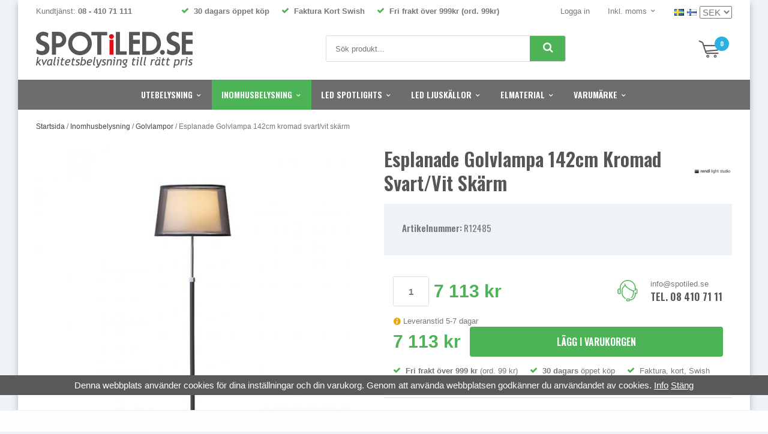

--- FILE ---
content_type: text/html; charset=UTF-8
request_url: https://spotiled.se/inomhusbelysning/golvlampor/esplanade-golvlampa-142cm-kromad-svart-vit-skarm/
body_size: 21049
content:
<!doctype html><html lang="sv" class=""><head><meta charset="utf-8"><title>Esplanade Golvlampa 142cm kromad svart/vit skärm | SPOTiLED.SE</title><meta name="description" content="Stort utbud av golvlampor! Beställ tex denna Esplanade Golvlampa 142cm kromad svart/vit skärm. Snabba leveranser och nöjda kunder! SPOTiLED.SE kvalitetsbelysning till rätt pris"><meta name="keywords" content=""><meta name="robots" content="index, follow"><meta name="viewport" content="width=device-width, initial-scale=1"><!-- WIKINGGRUPPEN 9.4.0 --><link rel="shortcut icon" href="/favicon.png"><link rel="preconnect" href="https://fonts.googleapis.com"><link rel="preconnect" href="https://fonts.gstatic.com" crossorigin><link rel="preload" href="//fonts.googleapis.com/css?family=Oswald:400,600,700&display=swap" as="style"><link rel="preload" href="//fonts.googleapis.com/css?family=Playfair+Display:400,400i,700,700i&display=swap" as="style"><link rel="preload" href="/css/fonts/wgr-icons/wgr-icons.css" as="style"><style>body{margin:0}*,*:before,*:after{-moz-box-sizing:border-box;-webkit-box-sizing:border-box;box-sizing:border-box}.wgr-icon{visibility:hidden}html{color:#777;font-display:optional;font-family:sans-serif;font-size:15px;line-height:1.45;-webkit-font-smoothing:antialiased}body{background-color:#eef3f7}h1,h2,h3,h4,h5,h6{margin-top:0;margin-bottom:10px;font-weight:600;text-transform:uppercase}h1{font-size:36px;line-height:1.25}h2{font-size:17px}h3{font-size:15px}h4{font-size:15px}h5{font-size:13px}h6{font-size:13px}p{margin:0 0 10px}b,strong,th{font-weight:600}th,td{text-align:left}img{max-width:100%;height:auto;vertical-align:middle}a{color:#000;text-decoration:none}a:hover{color:#888}input,textarea{padding:8px 10px;border:1px solid #c2c2c2;border-radius:2px;color:#222;line-height:1.25;background-clip:padding-box}input:focus,textarea:focus{border-color:#b2b2b2;outline:none}select{padding:2px 3px;font-size:15px}input[type="checkbox"],input[type="radio"]{width:auto;height:auto;margin:0;padding:0;border:none;line-height:normal;cursor:pointer}input[type="radio"],input[type="checkbox"]{display:none;display:inline-block\9}input[type="radio"]+label,input[type="checkbox"]+label{cursor:pointer}input[type="radio"]+label:before,input[type="checkbox"]+label:before{display:inline-block;display:none\9;width:12px;height:12px;margin-right:4px;margin-top:3px;border:1px solid #a9a9a9;border-radius:2px;background:#f9f9f9;background:linear-gradient(#f9f9f9,#e9e9e9);vertical-align:top;content:''}input[type="radio"]+label:before{border-radius:50%}input[type="radio"]:checked+label:before{background:#f9f9f9 url(//wgrremote.se/img/mixed/checkbox-radio-2.png) center no-repeat;background-size:6px}input[type="checkbox"]:checked+label:before{background:#f9f9f9 url(//wgrremote.se/img/mixed/checkbox-box-2.png) center no-repeat;background-size:8px}input[type="radio"]:disabled+label:before,input[type="checkbox"]:disabled+label:before{background:#bbb;cursor:default}hr{display:block;height:1px;margin:15px 0;padding:0;border:0;border-top:1px solid #cfcfcf}.grid{margin-left:-20px}.grid:before,.grid:after{content:"";display:table}.grid:after{clear:both}.grid-item{display:inline-block;padding-left:20px;margin-bottom:20px;vertical-align:top}.grid--middle .grid-item{vertical-align:middle}.grid-item-1-1{width:100%}.grid-item-1-2{width:50%}.grid-item-1-3{width:33.33%}.grid-item-2-3{width:66.66%}.grid-item-1-4{width:25%}.grid-item-1-6{width:16.66%}.l-holder{position:relative;max-width:1220px;margin:0 auto;background-color:#fff;box-shadow:0 5px 10px rgba(0,0,0,.25)}.l-constrained{position:relative;max-width:1220px;margin-left:auto;margin-right:auto}.l-top-menu{padding:10px 30px;font-size:13px}.l-top-menu a{color:#777}.l-top-menu a:hover{color:#000}.l-top-menu__left{position:relative;float:left}.l-top-menu__right{float:right}.l-top-menu__middle{overflow:hidden;font-weight:700;text-align:center}.l-top-menu__right__col{position:relative;display:inline-block;margin-left:30px;vertical-align:top}.l-top-menu__right__col--1{margin-left:0}.l-top-menu *{margin-bottom:0}.l-top-menu ul{margin:0;padding:0;list-style:none}.l-top-menu__middle li{display:inline-block;margin-left:10px;margin-right:10px}.l-top-menu__middle .wgr-icon{color:#4cb356}.l-top-menu__right li{display:inline-block;margin-left:20px}.l-header{position:relative;padding:12px 30px 20px;background:#fff}.l-header__left{float:left}.l-header__right{position:relative;float:right;padding-top:9px}.l-header__middle{overflow:hidden;padding-top:6px;padding-left:20px;padding-right:20px;text-align:center}.l-header__middle__inner{display:inline-block;width:100%;max-width:400px;text-align:left}.l-menubar{position:relative;z-index:10;max-height:50px;overflow:hidden;background-color:#6d6d6d}.is-menubar-sticky{position:fixed;top:0;left:0;right:0;width:100%;z-index:10;margin-left:auto;margin-right:auto}.is-menubar-sticky .l-header__right__inner{position:absolute;top:100%;right:8px;margin-top:6px;padding:5px 10px;background:#fff;box-shadow:1px 1px 3px rgba(0,0,0,.2)}.is-menubar-sticky .popcart{margin-top:0}.l-content{padding:20px 30px}.l-main{overflow:hidden;margin-bottom:15px}.l-sidebar,.l-sidebar-primary{width:200px}.l-sidebar-primary{margin-right:25px;float:left}.l-sidebar{margin-left:25px;float:right}.l-product{overflow:hidden;margin-bottom:20px}.product-title{font-size:32px;text-transform:capitalize}.l-product-col-1{position:relative}.l-product-col-1,.l-product-col-3{width:45%;float:left}.l-product-col-2{float:right;width:50%}.l-product-col-3{clear:left}.media{margin-bottom:15px}.media,.media-body{overflow:hidden}.media-img{margin-right:15px;float:left}.media-img img{display:block}.table{width:100%;border-collapse:collapse;border-spacing:0}.table td,.table th{padding:0}.default-table{width:100%}.default-table>thead>tr{border-bottom:1px solid #e2e2e2}.default-table>thead th{padding:8px}.default-table>tbody td{padding:8px}.label-wrapper{padding-left:20px}.label-wrapper>label{position:relative}.label-wrapper>label:before{position:absolute;margin-left:-20px}.nav,.nav-block,.nav-float{margin:0;padding-left:0;list-style-type:none}.nav>li,.nav>li>a{display:inline-block}.nav-float>li{float:left}.nav-block>li>a{display:block}.nav-tick li{margin-right:10px}.nav-tick{margin-bottom:10px}.block-list{margin:0;padding-left:0;list-style-type:none}.list-info dd{margin:0 0 15px}.neutral-btn{padding:0;border-style:none;background-color:transparent;outline:none;-webkit-appearance:none;-moz-appearance:none;appearance:none;-webkit-user-select:none;-moz-user-select:none;-ms-user-select:none;user-select:none}.breadcrumbs{margin-bottom:25px;font-size:12px}.breadcrumbs>li{color:#777}.breadcrumbs a{color:#444}.breadcrumbs .wgr-icon{margin-left:2px;margin-right:2px;color:#999}.highlight-bar.sort-section{margin-bottom:15px;padding-bottom:5px}.sort-section>li{margin-right:4px;margin-bottom:5px}.sort-section>li:first-of-type{display:block}.category-bar{min-height:45px}.category-bar--col{display:inline-block;margin-right:10px;vertical-align:middle}.category-bar--col.right{margin-right:0;padding-top:10px;color:#555}.category-bar--col.right h3{font-size:14px}.category-bar--col .btn{padding:12px 10px;font-size:11px}.category-bar--col .btn .wgr-icon{margin-left:10px;margin-right:10px}.clear-all-filters{margin-left:20px;font-size:12px;cursor:pointer}.clear-all-filters .wgr-icon{position:relative;top:-2px;margin-right:7px;font-size:18px;vertical-align:middle}.sorting-section{position:relative;display:none;margin-top:5px;color:#555}.highlight-bar{padding:10px 12px;background-color:#eef3f7}.startpage-bar{margin-top:20px;margin-bottom:15px;color:#585757;font-size:17px;font-weight:600;text-transform:uppercase}.input-highlight{border:1px solid #dcdcdc;border-radius:4px;background-color:#fff;background-image:linear-gradient(to top,#fff 90%,#eee)}.input-highlight:focus{border-color:#dcdcdc}.site-logo{display:inline-block;max-width:100%}.site-banner{display:none}.vat-selector label{margin-left:4px}.dropdown-menu .vat-selector{cursor:pointer}.dropdown-menu .vat-selector .dropdown{left:-10px;border:1px solid #ddd}.vat-selector .dropdown li{margin:0}.vat-selector .dropdown label{display:block;padding:5px 10px;white-space:nowrap}.vat-selector .dropdown label:before{display:none}.site-nav{text-align:center}.site-nav>li>a{display:block;padding:0 16px;min-height:50px;color:#fff;font-size:10.7px;font-weight:600;line-height:50px;text-transform:uppercase;white-space:nowrap;-moz-transition:background-color .1s ease-in;-webkit-transition:background-color .1s ease-in;-o-transition:background-color .1s ease-in;transition:background-color .1s ease-in}.site-nav>li>a:hover{text-decoration:none}.site-nav>li:hover>a{background-color:#333}.site-nav>li.selected>a{background-color:#4cb356}.site-nav__home .wgr-icon{position:relative;top:-2px;font-size:16px;vertical-align:middle}.lang-changer select{vertical-align:middle}.lang-changer__flag{margin-right:5px}.site-search{border:1px solid #dcdcdc;border-radius:3px;overflow:hidden;background:#fff}.site-search>.input-table__item{position:relative}.site-search__input,.site-search__btn{height:42px;padding-left:15px;vertical-align:top}.site-search__btn:focus{opacity:.6}.site-search__input{overflow:hidden;border-style:none;background-color:transparent;outline:none;text-overflow:ellipsis;white-space:nowrap;font-size:13px;-webkit-appearance:none;-moz-appearance:none;appearance:none}.site-search__input::-ms-clear{display:none}.site-search__btn{position:relative;right:-3px;padding-left:22px;padding-right:22px;border-top-left-radius:0;border-bottom-left-radius:0;font-size:18px}.module{margin-bottom:15px}.module__heading{margin:0;padding:7px 10px;background-color:#6d6d6d;color:#fff;font-size:14px;font-weight:700;text-transform:uppercase}.module__body{padding:10px;border:1px solid #dcdcdc;border-top-style:none;background:#fff}.listmenu{margin:0;padding-left:10px;list-style-type:none}.listmenu a{position:relative;display:block;color:#222}.listmenu .selected{font-weight:600}.listmenu-0{padding-left:0}.listmenu-0:last-child{margin-bottom:-1px}.listmenu-0>li>a{padding-top:6px;padding-bottom:6px;padding-left:10px;padding-right:17px;border-bottom:solid 1px #dcdcdc;background-color:#fff}.listmenu-1{padding-top:4px;padding-bottom:4px;padding-left:15px;border-bottom:solid 1px #dcdcdc;background:#fff}.listmenu-1>li>a{padding-top:4px;padding-bottom:4px}li .listmenu{display:none}.is-listmenu-opened>.listmenu{display:block}.menu-node{position:absolute;top:0;right:0;bottom:0;margin:auto;width:15px;height:12px;font-size:12px;color:#4cb356}.btn{position:relative;display:inline-block;padding:9px 15px;border-style:none;border-radius:4px;background-color:#999;color:#fff;font-weight:600;font-size:13px;text-transform:uppercase;line-height:1.25;cursor:pointer;outline-style:none;-webkit-user-select:none;-moz-user-select:none;-ms-user-select:none;user-select:none;-webkit-tap-highlight-color:rgba(0,0,0,0);-moz-transition:background-color .1s ease-in;-webkit-transition:background-color .1s ease-in;-o-transition:background-color .1s ease-in;transition:background-color .1s ease-in}.btn:hover,.btn:focus{text-decoration:none;background-color:#666;color:#fff}.btn:active{box-shadow:inset 0 3px 5px rgba(0,0,0,.125)}.btn--large{padding:12px 40px;font-size:20px}.btn--block{display:block;text-align:center}.btn--primary{background-color:#4cb356;color:#fff;text-transform:lowercase}.fonts-loaded .btn--primary{text-transform:uppercase}.btn--primary:hover,.btn--primary:focus{background-color:#1c7d26;color:#fff}.btn--third{background-color:#2bb0e3;color:#fff}.btn--third:hover,.btn--third:focus{background-color:#025474;color:#fff}.btn--stretched{width:100%}.btn--padded{height:50px;padding:0 20px;font-size:16px;line-height:50px}.price{font-weight:700;color:#4cb356}.price-discount{color:#e30614}.price-original{font-size:13px;text-decoration:line-through}.price-klarna{font-size:13px}.grid-gallery,.list-gallery,.row-gallery{margin:0;padding-left:0;list-style-type:none}.view-category .grid-gallery{margin-top:20px}.grid-gallery{margin-left:-2%}.grid-gallery>li{display:inline-block;*display:inline;width:18%;margin-left:2%;margin-bottom:2%;padding:8px 8px 12px;border:1px solid transparent;background:#fff;text-align:center;vertical-align:top;cursor:pointer;zoom:1}.grid-gallery--recent>li{display:inline-block;*display:inline;width:18%;margin-left:2%;margin-bottom:2%;padding:8px 8px 12px;border:1px solid transparent;background:#fff;text-align:center;vertical-align:top;cursor:pointer;zoom:1}.grid-gallery>li:hover{border-color:#ddd}.startpage-top .grid-gallery>li{width:18%}.view-checkout .grid-gallery>li{width:18%}.grid-gallery--categories>li{width:23%;border:1px solid #ddd}.grid-gallery--categories>li:hover{border-color:#bbb}.view-search .grid-gallery>li{width:31.33%}.l-autocomplete .grid-gallery>li{width:23%}.list-gallery>li{margin-bottom:15px}.list-gallery>li:last-child{margin-bottom:0}.row-gallery>li{margin-bottom:15px;border:1px solid #e9e9e9;cursor:pointer}.product-item{position:relative}.product-item__img{position:relative;margin-bottom:7px;padding-top:120%;text-align:center}.product-item__img img{position:absolute;top:0;bottom:0;left:0;right:0;margin:auto;max-height:100%;width:auto}.product-item__producer{height:15px;overflow:hidden;margin-bottom:0;color:#777;font-size:10px;font-weight:700;text-transform:uppercase}.product-item__heading{position:relative;overflow:hidden;margin-bottom:7px;padding-bottom:7px;color:#777;font-size:15px;font-weight:400;text-transform:none;line-height:1.3}.product-item__heading span{display:block;overflow:hidden;height:39px}.product-item__heading:before{position:absolute;bottom:0;left:30%;right:30%;height:1px;background:#ddd;content:""}.product-item__banner{position:absolute;top:10px;right:10px;padding:4px 8px;border-radius:3px;background:#4cb356;color:#fff;font-size:14px;font-weight:600;text-transform:uppercase}.product-item__banner--campaign{left:5px;right:auto;top:5px;z-index:2;border-radius:50%;height:45px;padding:0;width:45px;background:#e30614;font-size:13px;font-weight:700;line-height:44px;text-align:center}.l-product-col-1 .product-item__banner--campaign{height:55px;width:55px;font-size:15px;line-height:54px}.product-item .price{font-size:19px}.product-item__buttons{margin-top:7px}.product-item__buttons .btn{font-size:10px}.product-item-row{overflow:hidden;padding:15px}.product-item-row__img{float:left;width:80px;margin-right:15px;text-align:center}.product-item-row__img img{max-height:80px}.product-item-row__footer{float:right;text-align:right;margin-left:15px}.product-item-row__body{overflow:hidden}.product-item-row__price{margin-bottom:10px}.dropdown{display:none}.topcart{position:relative;z-index:2;display:inline-block;min-height:40px}.topcart__body{display:inline-block;cursor:pointer}.topcart .btn{padding:12px 20px}.topcart__count{position:absolute;top:-1px;left:27px;width:24px;height:24px;border-radius:50%;background:#2bb0e3;color:#fff;font-size:10px;font-weight:700;line-height:24px;text-align:center}.topcart__subtotal{font-weight:600}.topcart__cart-icon{position:relative;top:-2px;margin-right:22px}.topcart-empty .topcart__cart-icon{top:5px}.topcart__alt-arrow{margin-right:15px;font-size:13px}.popcart{display:none}.product-title{margin-bottom:15px}.l-product-top{position:relative}.l-product-top__left{position:relative;padding-right:110px;color:#555}.l-product-top__left p{margin-bottom:0;font-weight:600}.l-product-top__right{position:absolute;top:0;bottom:15px;right:0;z-index:2;width:100px}.l-product-top__right img{position:absolute;top:0;bottom:0;right:0;margin-top:auto;margin-bottom:auto;max-width:100px;max-height:66px}.l-product-usps{font-size:13px}.l-product-usps ul{margin:0;padding:0;list-style:none}.l-product-usps li{display:inline-block;margin-right:20px}.l-product-usps .wgr-icon{color:#4cb356}.product-carousel{margin-bottom:15px;overflow:hidden;position:relative}.product-carousel,.product-carousel__item{max-height:550px}.product-carousel__item{text-align:center;position:relative}.product-carousel__link{display:block;height:0;width:100%;cursor:pointer;cursor:-webkit-zoom-in;cursor:-moz-zoom-in;cursor:zoom-in}.product-carousel__img{position:absolute;top:0;left:0;right:0;bottom:0;margin:auto;max-height:100%;width:auto;object-fit:contain}.product-thumbs{margin-bottom:15px;white-space:nowrap;overflow-y:auto;font-size:0}.product-thumbs img{max-height:100px;margin-top:5px;margin-right:5px;cursor:pointer}.product-box{margin-bottom:20px;padding:30px;background:#eef3f7}.product-info-box{margin-bottom:20px;padding:15px}.package-products{margin-bottom:15px}.package-products .wgr-icon{color:#4cb356}.product-bottom{margin-bottom:20px;border-bottom:1px solid #ddd}.product-bottom__left{float:left;max-width:45%}.product-bottom__right{float:right;width:52%;text-align:right}.product-bottom__right *{margin-bottom:0}.product-bottom__right .grid{display:inline-block;width:100%;max-width:220px;overflow:hidden;text-align:left;font-size:13px}.product-bottom__right .grid a{color:#777}.product-bottom__right .grid-item-1-3{float:left;width:auto;display:block}.product-bottom__right .grid-item-2-3{float:none;width:auto;display:block;overflow:hidden}.product-bottom__right .grid-item-2-3 h2{color:#555}.product-description{position:relative}.product-description-border{position:absolute;top:30px;bottom:30px;right:32%;z-index:2;width:1px;background:#ddd}.product-description__left{float:left;width:60%}.product-description__right{float:right;width:30%;font-size:13px}.product-description__right table,.product-description__right tbody{width:100%}.product-description__right th{padding-right:10px;color:#555}.product-nav__col{display:inline-block;margin-bottom:20px;margin-right:30px;border-bottom:3px solid transparent;font-size:22px;cursor:pointer}.product-nav__col.selected{border-color:#2bb0e3}.product-content__col{display:none}.product-content__col.selected{display:block}.product-option-table{display:block;margin-left:-2%}.product-option-table tbody{display:block}.product-option-table tr{display:inline-block;width:48%;margin-left:2%;margin-bottom:2%}.product-option-spacing{display:block;color:#555;font-size:14px;font-weight:600}.product-option-spacing select,.product-option-spacing input{width:100%;height:40px;margin-top:3px;padding-left:10px;border:1px solid #ddd;border-radius:3px;background:#fff;color:#777;font-size:13px;font-weight:400}.product-cart-button-wrapper{margin-bottom:15px}.product-cart-button-wrapper .btn--third{display:block;width:100%;height:50px;padding:0 20px;font-size:16px;line-height:50px}.product-cart-button-wrapper .btn--primary:active{box-shadow:inset 0 5px 8px rgba(0,0,0,.125)}.product-quantity{width:60px;height:50px;padding-top:10px;padding-bottom:10px;margin-right:8px;border-radius:3px;border:1px solid #ddd;background:#fff;color:#777;font-weight:600;text-align:center}.product-custom-fields{margin-left:5px;margin-top:10px}.product-price-field{margin-bottom:15px}.product-price-field .price{font-size:30px}.product-price-field--no-margin{margin:0}.product-contact{display:none;justify-content:flex-end;flex-shrink:0;width:100%;text-align:right}.product-contact *{margin-bottom:0}.product-contact .grid{display:inline-block;width:100%;max-width:178px;overflow:hidden;text-align:left;font-size:13px}.product-contact .grid a{color:#777}.product-contact h2{color:#555}.product-contact .grid-item{width:auto}.product-contact .grid-item-1-3{padding-left:0}.product-stock{font-size:13px}.product-stock-item{display:none}.active-product-stock-item{display:block}.product-stock-item__text{vertical-align:middle}.product-stock-item .wgr-icon{vertical-align:middle}.in-stock .wgr-icon{margin-right:4px;color:#4cb356}.on-order .wgr-icon{color:#eba709}.soon-out-of-stock .wgr-icon{color:#114b85}.out-of-stock>.wgr-icon{color:#d4463d}.product-part-payment-klarna,.product-part-payment-hbank{margin-bottom:10px}.rss-logo .wgr-icon{font-size:14px;vertical-align:middle}.rss-logo a{color:#333}.rss-logo a:hover{color:#db6b27;text-decoration:none}.spinner-container{position:relative;z-index:9;color:#222}.spinner-container--small{height:25px}.spinner-container--large{height:100px}.spinner-container--pno{position:absolute;top:50%;right:14px}.spinner-container--kco{height:300px;color:#0070ba}.video-wrapper iframe{max-width:100%}.input-form input,.input-form textarea{width:100%}.input-form__row{margin-bottom:8px}.input-form label{display:inline-block;margin-bottom:2px}.max-width-form{max-width:300px}.max-width-form-x2{max-width:400px}.input-group{position:relative;overflow:hidden;vertical-align:middle}.input-group .input-group__item{position:relative;float:left;width:50%}.input-group .input-group__item:first-child{width:48%;margin-right:2%}.input-group-1-4 .input-group__item{width:70%}.input-group-1-4>.input-group__item:first-child{width:28%}.input-table{display:table}.input-table__item{display:table-cell;white-space:nowrap}.input-table--middle .input-table__item{vertical-align:middle}.input-table__item--stretched{width:100%}.flexslider{height:0;overflow:hidden}.flex__item{position:relative;display:none;-webkit-backface-visibility:hidden}.flex__item:first-child{display:block}.flexslider .is-flex-lazyload{visibility:hidden}.is-flex-loading .flex-arrow{visibility:hidden}.is-flex-touch .flex-arrows{display:none}.is-flex-loading .flex-nav{visibility:hidden;opacity:0}.flex-nav{margin-top:15px;margin-bottom:10px;opacity:1;visibility:visible}.view-home .flex-nav{position:absolute;bottom:5px;left:0;right:0;z-index:2;margin:0}.flex-nav--paging{text-align:center}.flex-nav--paging li{display:inline-block;margin:0 4px}.flex-nav--paging a{display:block;width:9px;height:9px;background:#666;background:rgba(0,0,0,.2);border-radius:100%;cursor:pointer;text-indent:-9999px;-webkit-tap-highlight-color:rgba(0,0,0,0)}.flex-nav--paging .flex-active a{background:#000;background:rgba(0,0,0,.5);cursor:default}.flex-nav--thumbs{overflow:hidden}.flex-nav--thumbs li{width:9%;float:left}.flex-nav--thumbs img{opacity:.7;cursor:pointer}.flex-nav--thumbs img:hover,.flex-nav--thumbs .flex-active img{opacity:1}.flex-nav--thumbs .flex-active{cursor:default}.flex-banner{position:absolute;top:15%;left:8%;width:68px;height:68px;padding-left:5px;padding-right:5px;border-radius:50%;background:#e30614;color:#fff;font-size:18px;font-weight:700;text-align:center}.flex-caption{position:absolute;top:0;right:30px;bottom:0;z-index:8;overflow:hidden;width:45%;color:#555;text-align:center}.flex-caption h3{margin-bottom:0;font-size:16px;font-weight:700;line-height:1.2}.flex-caption h2{margin-bottom:3px;font-size:54px;font-weight:700;line-height:1.1}.flex-caption p{font-size:16px}.flex-caption--price{position:relative;margin-top:10px;padding-top:5px;font-size:14px}.flex-caption--price .price{display:inline-block;margin-right:10px;font-size:30px}.flex-caption--price:before{position:absolute;bottom:100%;left:30%;right:30%;height:1px;background:#bbb;content:""}.flex-caption .btn{margin-top:5px;padding:12px 20px}.is-hidden{display:none!important}.is-lazyload,.is-lazyloading{visibility:hidden;opacity:0}.is-lazyloaded{visibility:visible;opacity:1;transition:opacity .3s}.clearfix:before,.clearfix:after{content:"";display:table}.clearfix:after{clear:both}.clearfix{*zoom:1}.clear{clear:both}.flush{margin:0!important}.wipe{padding:0!important}.right{float:right!important}.left{float:left!important}.float-none{float:none!important}.text-left{text-align:left!important}.text-center{text-align:center!important}.text-right{text-align:right!important}.display-table{display:table;width:100%;height:100%}.display-tablecell{display:table-cell;vertical-align:middle}.align-top{vertical-align:top!important}.align-middle{vertical-align:middle!important}.align-bottom{vertical-align:bottom!important}.go:after{content:"\00A0" "\00BB"!important}.stretched{width:100%!important}.center-block{display:block;margin-left:auto;margin-right:auto}.muted{color:#999}.brand{color:#4cb356}.l-mobile-header,.l-mobile-nav,.sort-select,.checkout-cart-row-small,.l-autocomplete-mobile-form,.is-mobile-cart-modal{display:none}.l-menubar{max-width:1220px!important}@media all and (max-width:768px){.grid-item-1-4{width:50%}.grid-item-1-6{width:31.33%}.grid-gallery--recent{margin:0;padding:0 5px}.grid-gallery--recent>li{width:31.33%}}@media all and (max-width:480px){.grid{margin-left:0}.grid-item{padding-left:0}.grid-item-1-2,.grid-item-1-3,.grid-item-2-3,.grid-item-1-4{width:100%}.grid-item-1-6{width:50%}.grid-gallery--recent>li{width:48%}}@media all and (max-width:1250px){.l-holder,.l-autocomplete,.l-constrained{margin-left:15px;margin-right:15px;width:auto}.l-top-menu,.l-header,.l-content{padding-left:20px;padding-right:20px}.site-nav>li>a{padding:0 13px}html.fonts-loaded .site-nav>li>a{font-size:13px}}@media all and (max-width:960px){.mega-menu .dropdown>li{width:25%}h1,html.fonts-loaded .category-heading{font-size:30px}.category-heading{min-height:38px}.l-header-search{padding-right:0;margin-right:0}.l-sidebar{display:none}.l-top-menu{font-size:11px}.l-top-menu__middle li{margin-left:5px;margin-right:5px}.l-top-menu__right__col{margin-left:20px}.site-nav>li>a{padding:0 8px}html.fonts-loaded .site-nav>li>a{font-size:12px}}@media all and (max-width:768px){body:not(.view-checkout){background:#fff}.l-inner,.view-home .l-inner,.view-checkout .l-inner{margin-left:0;margin-right:0}.l-menubar-wrapper,.l-menubar,.l-top-menu__left,.l-top-menu__right{display:none}.l-top-menu{margin-bottom:15px;padding:5px 10px;background:#eef3f7}.l-menubar{margin-left:0;margin-right:0}.l-sidebar-primary{display:none}.l-content,.view-checkout .l-content{margin-top:0;margin-left:15px;margin-right:15px;padding:0}.view-checkout .l-content{margin-top:15px}.l-holder{margin:0;margin-top:65px;background:#fff;box-shadow:none;border-radius:0}.l-mobile-header,.l-autocomplete-mobile-form{height:65px}.l-mobile-header{position:fixed;overflow:hidden;top:0;left:0;z-index:1000;display:block;width:100%;background:#fff;border-bottom:1px solid #e9e9e9}.view-checkout .l-mobile-header,.l-mobile-header.zoomed{position:absolute}.l-header,.l-mobile-nav{display:none}}@media screen and (orientation:landscape){.l-mobile-header{position:absolute}}@media all and (max-width:480px){h1,html.fonts-loaded .category-heading{font-size:24px}.category-heading{min-height:30px}.l-holder{margin-top:50px}.l-mobile-header,.l-autocomplete-mobile-form{height:50px}.l-mobile-nav{top:50px}}@media all and (max-width:960px){.l-product-top__right img{max-width:80px;max-height:56px}.product-bottom__left,.product-bottom__right{float:none;width:100%;max-width:none;text-align:center}.product-bottom__left div{display:inline-block}.product-bottom__right{margin-bottom:10px}.product-box{margin-bottom:15px;padding:20px}.product-nav__col{margin-bottom:15px;margin-right:20px;border-bottom:2px solid transparent;font-size:18px}.product-description-border{top:20px;bottom:20px;right:31%}.product-description__left{width:68%}.product-description__right{width:28%}.product-thumbs img{max-height:60px}}@media all and (max-width:768px){.product-description-border{display:none}.product-description__left,.product-description__right{float:none;width:100%}.product-description__left{border-bottom:1px solid #ddd;margin-bottom:20px;padding-bottom:20px}.product-description__right{max-width:250px}}@media all and (max-width:600px){.l-product-col-1,.l-product-col-2,.l-product-col-3{width:auto;padding-right:0;float:none}}@media all and (max-width:480px){.product-bottom__right .grid{text-align:center}.l-product-top__right img{max-width:70px;max-height:50px}.l-product-top__left{padding-right:85px}.product-box{margin-bottom:10px;padding:15px}.product-quantity{width:50px}.product-nav__col{display:block;margin-right:0;margin-bottom:5px;padding:3px;background:#fff;text-align:center}.product-content{margin-top:10px}.product-nav__col.selected{background:#2bb0e3;color:#fff}.l-product-top__left p{display:none}}@media all and (max-width:768px){.btn:hover,.btn:focus{opacity:1}.mini-site-logo,.mini-site-logo img{position:absolute;top:0;bottom:0}.mini-site-logo{left:95px;right:95px;margin:auto}.mini-site-logo a{-webkit-tap-highlight-color:rgba(0,0,0,0)}.mini-site-logo img{left:0;right:0;max-width:155px;max-height:100%;margin:auto;padding-top:5px;padding-bottom:5px}.mini-site-logo img:hover,.mini-site-logo img:active{opacity:.8}.is-mobile-cart-modal{position:fixed;top:auto;bottom:0;left:0;right:0;z-index:100;display:none;padding:20px;background-color:#FFF;box-shadow:0 0 10px rgba(0,0,0,.2);-webkit-transform:translate3d(0,100%,0);transform:translate3d(0,100%,0);transition-property:visibility,-webkit-transform;transition-property:visibility,transform;transition-duration:0.2s;transition-delay:0.1s}.is-mobile-cart-modal.is-active{will-change:transform;display:block}.is-mobile-cart-modal.is-opend{-webkit-transform:translate3d(0,0,0);transform:translate3d(0,0,0)}.is-mobile-cart-modal .btn{display:block;padding:10px;margin-top:10px;margin-bottom:10px;float:left;width:47%;text-align:center}.is-mobile-cart-modal .icon-check{margin-right:4px;width:20px;height:20px;display:inline-block;background:#693;border-radius:50%;line-height:20px;color:#fff;font-size:12px;text-align:center;vertical-align:middle}.is-mobile-cart-modal .btn:last-child{float:right}.product-item,.category-item{-webkit-tap-highlight-color:rgba(0,0,0,0)}.product-item__img img,.category-item__img img{transition:opacity 0.2s}.product-item__img img:hover,.product-item__img img:active,.category-item__img img:hover,.category-item__img img:active{opacity:.8}}@media all and (max-width:480px){.mini-site-logo img{max-width:135px}}@media all and (max-width:1250px){.grid-gallery>li,.view-home .grid-gallery>li,.view-checkout .grid-gallery>li,.view-search .grid-gallery>li,.l-autocomplete .grid-gallery>li{width:23%}.product-item__buttons .btn{font-size:12px}}@media all and (max-width:768px){.grid-gallery>li,.view-home .grid-gallery>li,.view-checkout .grid-gallery>li,.view-search .grid-gallery>li,.l-autocomplete .grid-gallery>li{width:31.33%}}@media all and (max-width:600px){.grid-gallery>li,.view-home .grid-gallery>li,.view-checkout .grid-gallery>li,.view-search .grid-gallery>li,.l-autocomplete .grid-gallery>li{width:48%}}@media all and (max-width:480px){.grid-gallery>li{padding:6px 4px 10px}.product-item__buttons .btn{padding-left:10px;padding-right:10px}}@media all and (max-width:380px){.grid-gallery>.category-item,.view-home .grid-gallery>.category-item{width:98%}}@media all and (max-width:480px){.product-carousel,.product-carousel__item{max-height:250px}.product-cart-button-wrapper .btn--primary{display:block;text-align:center;width:100%}}@media all and (max-width:960px){.hide-for-xlarge{display:none!important}}@media all and (max-width:768px){.hide-for-large{display:none!important}}@media all and (max-width:480px){.hide-for-medium{display:none!important}}@media all and (max-width:320px){.hide-for-small{display:none!important}}@media all and (min-width:769px){.hide-on-desktop{display:none}}@media all and (max-width:768px){.hide-on-touch{display:none}}.filterlistmenu{margin:0;padding:0;list-style-type:none}.filterlistmenu:last-child{margin-bottom:-1px}.filterlistmenu li{padding:5px;border-bottom:solid 1px #dcdcdc;background-color:#fff;background-image:linear-gradient(to bottom,#fff,#f8f8f8)}.filterlistmenu li.filter-item-title{font-weight:700;background-color:#eee;background-image:linear-gradient(to bottom,#eee,#ddd);border-bottom:solid 1px #bbb}.product-filter{display:none;overflow:hidden;margin-top:5px;padding:0}.product-filter__btn{width:100%;padding:10px;font-weight:700;text-align:left}.product-filter__body{position:relative;display:none;padding:15px;background:#eef3f7;color:#555}@media all and (max-width:768px){.product-filter{display:block}}</style><link rel="preload" href="/frontend/view_desktop/css/compiled/compiled.css?v=1318" as="style" onload="this.rel='stylesheet'"><noscript><link rel="stylesheet" href="/frontend/view_desktop/css/compiled/compiled.css?v=1318"></noscript><script>/*! loadCSS: load a CSS file asynchronously. [c]2016 @scottjehl, Filament Group, Inc. Licensed MIT */
!function(a){"use strict";var b=function(b,c,d){function j(a){return e.body?a():void setTimeout(function(){j(a)})}function l(){f.addEventListener&&f.removeEventListener("load",l),f.media=d||"all"}var g,e=a.document,f=e.createElement("link");if(c)g=c;else{var h=(e.body||e.getElementsByTagName("head")[0]).childNodes;g=h[h.length-1]}var i=e.styleSheets;f.rel="stylesheet",f.href=b,f.media="only x",j(function(){g.parentNode.insertBefore(f,c?g:g.nextSibling)});var k=function(a){for(var b=f.href,c=i.length;c--;)if(i[c].href===b)return a();setTimeout(function(){k(a)})};return f.addEventListener&&f.addEventListener("load",l),f.onloadcssdefined=k,k(l),f};"undefined"!=typeof exports?exports.loadCSS=b:a.loadCSS=b}("undefined"!=typeof global?global:this);
function onloadCSS(a,b){function d(){!c&&b&&(c=!0,b.call(a))}var c;a.addEventListener&&a.addEventListener("load",d),a.attachEvent&&a.attachEvent("onload",d),"isApplicationInstalled"in navigator&&"onloadcssdefined"in a&&a.onloadcssdefined(d)}!function(a){if(a.loadCSS){var b=loadCSS.relpreload={};if(b.support=function(){try{return a.document.createElement("link").relList.supports("preload")}catch(a){return!1}},b.poly=function(){for(var b=a.document.getElementsByTagName("link"),c=0;c<b.length;c++){var d=b[c];"preload"===d.rel&&"style"===d.getAttribute("as")&&(a.loadCSS(d.href,d),d.rel=null)}},!b.support()){b.poly();var c=a.setInterval(b.poly,300);a.addEventListener&&a.addEventListener("load",function(){a.clearInterval(c)}),a.attachEvent&&a.attachEvent("onload",function(){a.clearInterval(c)})}}}(this);</script><link rel="canonical" href="https://spotiled.se/inomhusbelysning/golvlampor/esplanade-golvlampa-142cm-kromad-svart-vit-skarm/"><link rel="alternate" hreflang="sv" href="https://spotiled.se/inomhusbelysning/golvlampor/esplanade-golvlampa-142cm-kromad-svart-vit-skarm/"><link rel="alternate" hreflang="fi" href="https://spotiled.fi/fi/sisavalaistus/lattiavalaisimet/esplanade-golvlampa-142cm-kromad-svart-vit-skarm/"><script>if (typeof dataLayer == 'undefined') {var dataLayer = [];} dataLayer.push({"ecommerce":{"currencyCode":"SEK","detail":{"products":[{"name":"Esplanade Golvlampa 142cm kromad svart\/vit sk\u00e4rm","id":"R12485","price":7113,"category":"inomhusbelysning\/golvlampor"}]}}}); dataLayer.push({"event":"fireRemarketing","remarketing_params":{"ecomm_prodid":"R12485","ecomm_category":"inomhusbelysning\/golvlampor","ecomm_totalvalue":7113,"isSaleItem":false,"ecomm_pagetype":"product"}}); (function(w,d,s,l,i){w[l]=w[l]||[];w[l].push({'gtm.start':
new Date().getTime(),event:'gtm.js'});var f=d.getElementsByTagName(s)[0],
j=d.createElement(s),dl=l!='dataLayer'?'&l='+l:'';j.async=true;j.src=
'//www.googletagmanager.com/gtm.js?id='+i+dl;f.parentNode.insertBefore(j,f);
})(window,document,'script','dataLayer','GTM-5WW9ZCG')</script><meta name="msvalidate.01" content="46552F9786095C621B3C0748E0466274" /><meta name="facebook-domain-verification" content="vdtjubdx1eifv0onx73kvyyoot2diq" /><meta name="google-site-verification" content="EnjoHhlBuSIi2aApEG5vFqwuEZmPijO8Yg1-kV0P0Xw" /><meta property="og:title" content="Esplanade Golvlampa 142cm kromad svart/vit skärm"/><meta property="og:description" content="Golvlampa i snygg design med dubbla lampskärmar för ett exklusivt utseende. Foten är delad med en underdel i sidenmatt svart finish medan övre delen är i krom. Bra golvlampa både som läslampa riktigt snygg inredningsdetalj. Strömbrytare på sladden."/><meta property="og:type" content="product"/><meta property="og:url" content="https://spotiled.se/inomhusbelysning/golvlampor/esplanade-golvlampa-142cm-kromad-svart-vit-skarm/"/><meta property="og:site_name" content="SPOTiLED"/><meta property="product:retailer_item_id" content="R12485"/><meta property="product:price:amount" content="7113" /><meta property="product:price:currency" content="SEK" /><meta property="product:availability" content="pending" /><meta property="og:image" content="https://spotiled.se/images/zoom/esplanade-golvlampa-r12485-fl1.jpg"/><meta property="og:image" content="https://spotiled.se/images/zoom/esplanade-golvlampa-r12485-fl2.jpg"/><meta property="og:image" content="https://spotiled.se/images/zoom/esplanade-golvlampa-r12485-fl3.jpg"/><meta property="og:image" content="https://spotiled.se/images/zoom/esplanade-golvlampa-r12485-fl4.jpg"/><meta property="og:image" content="https://spotiled.se/images/zoom/esplanade-golvlampa-r12485-fl5.jpg"/><meta property="og:image" content="https://spotiled.se/images/zoom/esplanade-golvlampa-r12485-fl6.jpg"/><meta property="og:image" content="https://spotiled.se/images/zoom/esplanade-golvlampa-r12485-fl7.jpg"/><meta property="og:image" content="https://spotiled.se/images/zoom/esplanade-golvlampa-r12485-mb1.jpg"/></head><body class="view-product" itemscope itemtype="http://schema.org/ItemPage"><div id="fb-root"></div><!-- Google Tag Manager (noscript) --><noscript><iframe src="https://www.googletagmanager.com/ns.html?id=GTM-5WW9ZCG"
height="0" width="0" style="display:none;visibility:hidden"></iframe></noscript><!-- End Google Tag Manager (noscript) --><div class="l-mobile-header"><button class="neutral-btn mini-menu" id="js-mobile-menu"><i class="wgr-icon icon-navicon"></i></button><button class="neutral-btn mini-search js-touch-area" id="js-mobile-search"><i class="wgr-icon icon-search"></i></button><div class="mini-site-logo"><a href="/"><img src="/frontend/view_desktop/design/logos/logo_sv.png?v1" class="mini-site-logo"
alt="SPOTiLED" width="155" height="36"></a></div><button class="neutral-btn mini-cart js-touch-area" id="js-mobile-cart" onclick="goToURL('/checkout')"><span class="mini-cart-inner" id="js-mobile-cart-inner"><i class="wgr-icon icon-cart"></i></span></button></div><div class="page"><div class="l-holder clearfix"><div class="l-top-menu clearfix"><div class="l-top-menu__left dropdown-menu"><div class="has-dropdown"><span><p>Kundtj&auml;nst: <strong>08 - 410 71 111</strong></p></span></div></div><div class="l-top-menu__right"><div class="l-top-menu__right__col l-top-menu__right__col--1"><ul><li><a class="" href="/customer-login/">Logga in</a></li></ul></div><div class="l-top-menu__right__col l-top-menu__right__col--2 dropdown-menu"><form class="vat-selector" action="#" method="get" onsubmit="return false"><div class="has-dropdown"><span>Inkl. moms<i class="wgr-icon icon-arrow-down5"></i></span><ul class="dropdown"><li><span><input type="radio" name="vatsetting" value="exkl" id="vatsetting_exkl"
class="js-set-vatsetting" ><label for="vatsetting_exkl">Exkl. moms</label></span></li></ul></div></form> <!-- End .vat-selector --></div><div class="l-top-menu__right__col l-top-menu__right__col--3"><form class="lang-changer" name="valutaval" action="javascript:void(0)"><a title="Svenska" class="js-lang-curr-changer" data-currency="SEK" data-countryid="1" data-url="https://spotiled.se/inomhusbelysning/golvlampor/esplanade-golvlampa-142cm-kromad-svart-vit-skarm/"><img class="lang-changer__flag" src="//wgrremote.se/img/flags/se.gif" alt="Svenska" width="16" height="11"></a><a title="Suomi" class="js-lang-curr-changer" data-currency="EUR" data-countryid="65" data-url="https://spotiled.fi/"><img class="lang-changer__flag" src="//wgrremote.se/img/flags/fi.gif" alt="Suomi" width="16" height="11"></a><select class="wipe js-set-currency" name="valuta"><option value="EUR" >EUR</option><option value="SEK"
selected>SEK</option></select></form></div></div><div class="l-top-menu__middle"><ul><li><i class="wgr-icon icon-check"></i>&nbsp; 30 dagars &ouml;ppet k&ouml;p</li><li><i class="wgr-icon icon-check"></i>&nbsp; Faktura&nbsp;Kort Swish</li><li><i class="wgr-icon icon-check"></i>&nbsp; Fri frakt &ouml;ver 999kr (ord. 99kr)</li></ul></div></div><div class="l-header clearfix"><div class="l-header__left"><a class="site-logo" href="/"><img src="/frontend/view_desktop/design/logos/logo_sv.png?v1"
alt="SPOTiLED"
width="261" height="60"></a></div><div class="l-header__right"><div class="l-header__right__inner"><div class="topcart" id="js-topcart"><div class="topcart-empty"><img src="/frontend/view_desktop/design/topcart_cartsymbol.png"
class="topcart__cart-icon" alt="Cart" width="34" height="30"><span class="topcart__count">0</span><div class="topcart__body" id="js-topcart-body"></div></div></div><div class="popcart" id="js-popcart"></div></div></div><div class="l-header__middle"><div class="l-header__middle__inner"><!-- Search Box --><form method="get" action="/search/" class="site-search input-highlight input-table input-table--middle" itemprop="potentialAction" itemscope itemtype="http://schema.org/SearchAction"><meta itemprop="target" content="https://spotiled.se/search/?q={q}"/><input type="hidden" name="lang" value="sv"><div class="input-table__item stretched"><input type="search" autocomplete="off" value="" name="q" class="js-autocomplete-input stretched site-search__input" placeholder="Sök produkt..." required itemprop="query-input"><div class="is-autocomplete-preloader preloader preloader--small preloader--middle"><div class="preloader__icn"><div class="preloader__cut"><div class="preloader__donut"></div></div></div></div></div><div class="input-table__item"><button type="submit" class="neutral-btn site-search__btn btn--primary"><i class="wgr-icon icon-search"></i></button></div></form></div></div></div><div class="l-menubar clearfix"><ul class="nav site-nav mega-menu"><li class="
has-dropdown"><a href="/utebelysning/">Utebelysning<i class="wgr-icon site-nav__arrow icon-arrow-down5"></i></a><ul class="dropdown"><li class="mega-dropdown-li clearfix "><img class="is-lazyload mega-dropdown-li__catimg" data-src="/images/category/altanbelysning-kategoribild.jpg"><div class="mega-dropdown-li__link"><a href="/utebelysning/altanbelysning/">Altanbelysning</a></div><ul ><li class=" "><a href="/utebelysning/altanbelysning/decklights/">Decklights</a></li><li class=" "><a href="/utebelysning/altanbelysning/trappbelysning/">Trappbelysning</a></li></ul></li><li class="mega-dropdown-li clearfix "><img class="is-lazyload mega-dropdown-li__catimg" data-src="/images/category/fasadbelysning-kategoribild.jpg"><div class="mega-dropdown-li__link"><a href="/utebelysning/fasadbelysning/">Fasadbelysning</a></div></li><li class="mega-dropdown-li clearfix "><img class="is-lazyload mega-dropdown-li__catimg" data-src="/images/category/led-stralkastare-040101-pro10.2.jpeg"><div class="mega-dropdown-li__link"><a href="/utebelysning/led-stralkastare/">LED strålkastare</a></div></li><li class="mega-dropdown-li clearfix "><img class="is-lazyload mega-dropdown-li__catimg" data-src="/images/category/takfotsbelysning-kategoribild.jpg"><div class="mega-dropdown-li__link"><a href="/utebelysning/takfotsbelysning/">Takfotsbelysning</a></div></li><li class="mega-dropdown-li clearfix "><img class="is-lazyload mega-dropdown-li__catimg" data-src="/images/category/tradgardsbelysning-kategoribild.jpg"><div class="mega-dropdown-li__link"><a href="/utebelysning/tradgardsbelysning/">Trädgårdsbelysning</a></div></li><li class="mega-dropdown-li clearfix "><img class="is-lazyload mega-dropdown-li__catimg" data-src="/images/category/markbelysning-kategoribild.jpg"><div class="mega-dropdown-li__link"><a href="/utebelysning/markbelysning/">Markbelysning</a></div></li><li class="mega-dropdown-li clearfix "><img class="is-lazyload mega-dropdown-li__catimg" data-src="/images/category/pollare-kategoribild.jpg"><div class="mega-dropdown-li__link"><a href="/utebelysning/pollare/">Pollare</a></div></li><li class="mega-dropdown-li clearfix "><img class="is-lazyload mega-dropdown-li__catimg" data-src="/images/category/uteplatskategori.001.jpeg"><div class="mega-dropdown-li__link"><a href="/utebelysning/uteplatsen/">Uteplatsen</a></div></li><li class="mega-dropdown-li clearfix "><img class="is-lazyload mega-dropdown-li__catimg" data-src="/images/category/led-slinga-bas-istapp-transparent-160743-499-56-mb1.jpg"><div class="mega-dropdown-li__link"><a href="/utebelysning/ljusslingor-utomhus/">Ljusslingor utomhus</a></div></li><li class="mega-dropdown-li clearfix "><img class="is-lazyload mega-dropdown-li__catimg" data-src="/images/category/solcellsbelysningkategoribild.001.jpeg"><div class="mega-dropdown-li__link"><a href="/utebelysning/solcellslampor/">Solcellslampor</a></div></li></ul></li><li class="
selected has-dropdown"><a href="/inomhusbelysning/">Inomhusbelysning<i class="wgr-icon site-nav__arrow icon-arrow-down5"></i></a><ul class="dropdown"><li class="mega-dropdown-li clearfix "><img class="is-lazyload mega-dropdown-li__catimg" data-src="/images/category/taklampor-kategoribild.jpg"><div class="mega-dropdown-li__link"><a href="/inomhusbelysning/taklampor/">Taklampor</a></div><ul ><li class=" "><a href="/inomhusbelysning/taklampor/takplafonder/">Takplafonder</a></li><li class=" "><a href="/inomhusbelysning/taklampor/pendellampor/">Pendellampor</a></li><li class=" "><a href="/inomhusbelysning/taklampor/lampskarmar/">Lampskärmar</a></li></ul></li><li class="mega-dropdown-li clearfix "><img class="is-lazyload mega-dropdown-li__catimg" data-src="/images/category/gardette-bordslampa-r12488-fl1.jpg"><div class="mega-dropdown-li__link"><a href="/inomhusbelysning/bordslampor/">Bordslampor</a></div><ul ><li class=" "><a href="/inomhusbelysning/bordslampor/skrivbordslampor/">Skrivbordslampor</a></li><li class=" "><a href="/inomhusbelysning/bordslampor/lampfotter/">Lampfötter</a></li></ul></li><li class="mega-dropdown-li clearfix "><img class="is-lazyload mega-dropdown-li__catimg" data-src="/images/category/vagglamporistorbreddpaspotiled.se.002.jpeg"><div class="mega-dropdown-li__link"><a href="/inomhusbelysning/vagglampor/">Vägglampor</a></div><ul ><li class=" "><a href="/inomhusbelysning/vagglampor/tavelbelysning/">Tavelbelysning</a></li></ul></li><li class="mega-dropdown-li clearfix "><img class="is-lazyload mega-dropdown-li__catimg" data-src="/images/category/fonsterlampor.jpeg"><div class="mega-dropdown-li__link"><a href="/inomhusbelysning/fonsterlampor/">Fönsterlampor</a></div></li><li class="mega-dropdown-li clearfix
selected"><img class="is-lazyload mega-dropdown-li__catimg" data-src="/images/category/golvlampa-gardette-r2489-fl1.jpg"><div class="mega-dropdown-li__link"><a href="/inomhusbelysning/golvlampor/">Golvlampor</a></div></li><li class="mega-dropdown-li clearfix "><img class="is-lazyload mega-dropdown-li__catimg" data-src="/images/category/sanglamporibrettsortimentpaspotiled.se.001.jpeg"><div class="mega-dropdown-li__link"><a href="/inomhusbelysning/sanglampor/">Sänglampor</a></div></li><li class="mega-dropdown-li clearfix "><img class="is-lazyload mega-dropdown-li__catimg" data-src="/images/category/koksbelysning.jpeg"><div class="mega-dropdown-li__link"><a href="/inomhusbelysning/koksbelysning/">Köksbelysning</a></div><ul ><li class=" "><a href="/inomhusbelysning/koksbelysning/bankbelysning/">Bänkbelysning</a></li><li class=" "><a href="/inomhusbelysning/koksbelysning/kokslampor/">Kökslampor</a></li></ul></li><li class="mega-dropdown-li clearfix "><img class="is-lazyload mega-dropdown-li__catimg" data-src="/images/category/armatur-meritl-0811-r10100-mb.jpg"><div class="mega-dropdown-li__link"><a href="/inomhusbelysning/badrumsbelysning/">Badrumsbelysning</a></div><ul ><li class=" "><a href="/inomhusbelysning/badrumsbelysning/badrumslampor/">Badrumslampor</a></li></ul></li><li class="mega-dropdown-li clearfix "><img class="is-lazyload mega-dropdown-li__catimg" data-src="/images/category/led-sauna-spotlight-kategori.jpg"><div class="mega-dropdown-li__link"><a href="/inomhusbelysning/bastubelysning/">Bastubelysning</a></div></li><li class="mega-dropdown-li clearfix "><img class="is-lazyload mega-dropdown-li__catimg" data-src="/images/category/led-list-030001-kategori.jpg"><div class="mega-dropdown-li__link"><a href="/inomhusbelysning/led-lister/">LED lister</a></div><ul ><li class=" "><a href="/inomhusbelysning/led-lister/led-strip/">LED strip</a></li><li class=" "><a href="/inomhusbelysning/led-lister/led-slingor/">LED slingor</a></li></ul></li><li class="mega-dropdown-li clearfix "><img class="is-lazyload mega-dropdown-li__catimg" data-src="/images/category/led-slinga-batteri-transparent-guld-726-92-mb2.jpg"><div class="mega-dropdown-li__link"><a href="/inomhusbelysning/dekorationsbelysning/">Dekorationsbelysning</a></div><ul ><li class=" "><a href="/inomhusbelysning/dekorationsbelysning/batteriljus/">Batteriljus</a></li><li class=" "><a href="/inomhusbelysning/dekorationsbelysning/ljusslingor-inomhus/">Ljusslingor inomhus</a></li><li class=" "><a href="/inomhusbelysning/dekorationsbelysning/nattlampa/">Nattlampa</a></li><li class=" "><a href="/inomhusbelysning/dekorationsbelysning/garderobsbelysning/">Garderobsbelysning</a></li><li class=" "><a href="/inomhusbelysning/dekorationsbelysning/lyktor/">Lyktor</a></li></ul></li><li class="mega-dropdown-li clearfix "><img class="is-lazyload mega-dropdown-li__catimg" data-src="/images/category/led-belysning-julstjarna-2.jpg"><div class="mega-dropdown-li__link"><a href="/inomhusbelysning/julbelysning/">Julbelysning</a></div><ul ><li class=" "><a href="/inomhusbelysning/julbelysning/adventsljusstakar/">Adventsljusstakar</a></li><li class=" "><a href="/inomhusbelysning/julbelysning/julstjarnor/">Julstjärnor</a></li><li class=" "><a href="/inomhusbelysning/julbelysning/plastgranar/">Plastgranar</a></li><li class=" "><a href="/inomhusbelysning/julbelysning/juldekorationer/">Juldekorationer</a></li></ul></li><li class="mega-dropdown-li clearfix "><img class="is-lazyload mega-dropdown-li__catimg" data-src="/images/category/led-paneler-kategoribild.jpg"><div class="mega-dropdown-li__link"><a href="/inomhusbelysning/led-paneler/">LED paneler</a></div></li><li class="mega-dropdown-li clearfix "><img class="is-lazyload mega-dropdown-li__catimg" data-src="/images/category/kontorsbelysning-kategoribild.jpg"><div class="mega-dropdown-li__link"><a href="/inomhusbelysning/kontorsbelysning/">Kontorsbelysning</a></div></li><li class="mega-dropdown-li clearfix "><img class="is-lazyload mega-dropdown-li__catimg" data-src="/images/category/butiksbelysning-kategoribild.jpg"><div class="mega-dropdown-li__link"><a href="/inomhusbelysning/butiksbelysning/">Butiksbelysning</a></div></li><li class="mega-dropdown-li clearfix "><img class="is-lazyload mega-dropdown-li__catimg" data-src="/images/category/industriarmatur.jpeg"><div class="mega-dropdown-li__link"><a href="/inomhusbelysning/industriarmatur/">Industriarmatur</a></div></li></ul></li><li class="
has-dropdown"><a href="/led-spotlights/">LED spotlights<i class="wgr-icon site-nav__arrow icon-arrow-down5"></i></a><ul class="dropdown"><li class="mega-dropdown-li clearfix "><img class="is-lazyload mega-dropdown-li__catimg" data-src="/images/category/kategoribild-infallda-led-spotligts.jpg"><div class="mega-dropdown-li__link"><a href="/led-spotlights/infallda-led-spotlights/">Infällda LED spotlights</a></div></li><li class="mega-dropdown-li clearfix "><img class="is-lazyload mega-dropdown-li__catimg" data-src="/images/category/takspotlights-kategoribild.jpg"><div class="mega-dropdown-li__link"><a href="/led-spotlights/takspotlights/">Takspotlights</a></div></li><li class="mega-dropdown-li clearfix "><img class="is-lazyload mega-dropdown-li__catimg" data-src="/images/category/led-spotlight-q34mw-designlight-miljobild-5p.jpg"><div class="mega-dropdown-li__link"><a href="/led-spotlights/led-puckar/">LED Puckar</a></div></li><li class="mega-dropdown-li clearfix "><img class="is-lazyload mega-dropdown-li__catimg" data-src="/images/category/minispotlights.jpeg"><div class="mega-dropdown-li__link"><a href="/led-spotlights/minispotlights/">Minispotlights</a></div></li><li class="mega-dropdown-li clearfix "><img class="is-lazyload mega-dropdown-li__catimg" data-src="/images/category/spotlightskena.jpg"><div class="mega-dropdown-li__link"><a href="/led-spotlights/spotlight-skena/">Spotlight skena</a></div></li><li class="mega-dropdown-li clearfix "><img class="is-lazyload mega-dropdown-li__catimg" data-src="/images/category/181517_original_db-cko-600x600.jpg"><div class="mega-dropdown-li__link"><a href="/led-spotlights/tillbehor/">Tillbehör</a></div></li></ul></li><li class="
has-dropdown"><a href="/led-ljuskallor/">LED ljuskällor<i class="wgr-icon site-nav__arrow icon-arrow-down5"></i></a><ul class="dropdown"><li class="mega-dropdown-li clearfix "><img class="is-lazyload mega-dropdown-li__catimg" data-src="/images/category/led-lampor-e27-020003-kategoribild.jpeg"><div class="mega-dropdown-li__link"><a href="/led-ljuskallor/e27-led-lampor/">E27 LED lampor</a></div></li><li class="mega-dropdown-li clearfix "><img class="is-lazyload mega-dropdown-li__catimg" data-src="/images/category/led-e14-020002-kategori.jpg"><div class="mega-dropdown-li__link"><a href="/led-ljuskallor/e14-led-lampor/">E14 LED lampor</a></div></li><li class="mega-dropdown-li clearfix "><img class="is-lazyload mega-dropdown-li__catimg" data-src="/images/category/led-lampor-e27-smoke-0204101-mb-354-62.jpg"><div class="mega-dropdown-li__link"><a href="/led-ljuskallor/dekorationslampor/">Dekorationslampor</a></div></li><li class="mega-dropdown-li clearfix "><img class="is-lazyload mega-dropdown-li__catimg" data-src="/images/category/led-gu10-020005-kategori.jpg"><div class="mega-dropdown-li__link"><a href="/led-ljuskallor/gu10-led/">GU10 LED</a></div></li><li class="mega-dropdown-li clearfix "><img class="is-lazyload mega-dropdown-li__catimg" data-src="/images/category/led-mr16-020006-kategori.jpg"><div class="mega-dropdown-li__link"><a href="/led-ljuskallor/mr16-gu5-3/">MR16 / GU5,3</a></div></li><li class="mega-dropdown-li clearfix "><img class="is-lazyload mega-dropdown-li__catimg" data-src="/images/category/led-mr11-gu4-020007-kategori.jpg"><div class="mega-dropdown-li__link"><a href="/led-ljuskallor/mr11-gu4/">MR11 / GU4</a></div></li><li class="mega-dropdown-li clearfix "><img class="is-lazyload mega-dropdown-li__catimg" data-src="/images/category/led-ljuskallor-g4-g9.jpg"><div class="mega-dropdown-li__link"><a href="/led-ljuskallor/g4-g9-och-gy6-35/">G4 G9 OCH GY6,35</a></div></li><li class="mega-dropdown-li clearfix "><img class="is-lazyload mega-dropdown-li__catimg" data-src="/images/category/reservlampor.001.jpeg"><div class="mega-dropdown-li__link"><a href="/led-ljuskallor/e5-e10-och-push-in/">E5 E10 och Push in</a></div></li><li class="mega-dropdown-li clearfix "><img class="is-lazyload mega-dropdown-li__catimg" data-src="/images/category/led-lysror-kategori.jpg"><div class="mega-dropdown-li__link"><a href="/led-ljuskallor/led-lysror/">LED lysrör</a></div></li><li class="mega-dropdown-li clearfix "><img class="is-lazyload mega-dropdown-li__catimg" data-src="/images/category/led-lampor-e27-corn-kategoribild.jpeg"><div class="mega-dropdown-li__link"><a href="/led-ljuskallor/e27-corn-light/">E27 Corn light</a></div></li><li class="mega-dropdown-li clearfix "><img class="is-lazyload mega-dropdown-li__catimg" data-src="/images/category/ar111kategori.jpeg"><div class="mega-dropdown-li__link"><a href="/led-ljuskallor/ar111-es111/">AR111 / ES111</a></div></li></ul></li><li class="
has-dropdown"><a href="/elmaterial/">Elmaterial<i class="wgr-icon site-nav__arrow icon-arrow-down5"></i></a><ul class="dropdown"><li class="mega-dropdown-li clearfix "><img class="is-lazyload mega-dropdown-li__catimg" data-src="/images/category/dimmerled.001-25181.jpeg"><div class="mega-dropdown-li__link"><a href="/elmaterial/dimmer/">Dimmer</a></div><ul ><li class=" "><a href="/elmaterial/dimmer/dimmer-led/">Dimmer LED</a></li><li class=" "><a href="/elmaterial/dimmer/dosdimmer/">Dosdimmer</a></li></ul></li><li class="mega-dropdown-li clearfix "><img class="is-lazyload mega-dropdown-li__catimg" data-src="/images/category/elinstallation.002.jpeg"><div class="mega-dropdown-li__link"><a href="/elmaterial/elinstallation/">Elinstallation</a></div><ul ><li class=" "><a href="/elmaterial/elinstallation/strombrytare/">Strömbrytare</a></li><li class=" "><a href="/elmaterial/elinstallation/eluttag/">Eluttag</a></li></ul></li><li class="mega-dropdown-li clearfix "><img class="is-lazyload mega-dropdown-li__catimg" data-src="/images/category/led-tillbehor-090001-kategori.jpg"><div class="mega-dropdown-li__link"><a href="/elmaterial/led-transformator/">LED transformator</a></div></li><li class="mega-dropdown-li clearfix "><img class="is-lazyload mega-dropdown-li__catimg" data-src="/images/category/smartahem.jpg"><div class="mega-dropdown-li__link"><a href="/elmaterial/smarta-hem/">Smarta hem</a></div><ul ><li class=" "><a href="/elmaterial/smarta-hem/tradlosa-strombrytare/">Trådlösa strömbrytare</a></li></ul></li><li class="mega-dropdown-li clearfix "><img class="is-lazyload mega-dropdown-li__catimg" data-src="/images/category/steinel.jpg"><div class="mega-dropdown-li__link"><a href="/elmaterial/ovrigt/">Övrigt</a></div><ul ><li class=" "><a href="/elmaterial/ovrigt/skymningsrela/">Skymningsrelä</a></li><li class=" "><a href="/elmaterial/ovrigt/rorelsevakt/">Rörelsevakt</a></li><li class=" "><a href="/elmaterial/ovrigt/timer/">Timer</a></li></ul></li></ul></li><li class="
has-dropdown"><a href="/varumarke/">Varumärke<i class="wgr-icon site-nav__arrow icon-arrow-down5"></i></a><ul class="dropdown"><li class="mega-dropdown-li clearfix "><img class="is-lazyload mega-dropdown-li__catimg" data-src="/images/category/airam-logo.jpg"><div class="mega-dropdown-li__link"><a href="/varumarke/airam/">Airam</a></div></li><li class="mega-dropdown-li clearfix "><img class="is-lazyload mega-dropdown-li__catimg" data-src="/images/category/belid_lightfromsweden.jpg"><div class="mega-dropdown-li__link"><a href="/varumarke/belid/">BELID</a></div></li><li class="mega-dropdown-li clearfix "><img class="is-lazyload mega-dropdown-li__catimg" data-src="/images/category/designlight-logotyp.png"><div class="mega-dropdown-li__link"><a href="/varumarke/designlight/">Designlight</a></div></li><li class="mega-dropdown-li clearfix "><img class="is-lazyload mega-dropdown-li__catimg" data-src="/images/category/gelia-logo.jpg"><div class="mega-dropdown-li__link"><a href="/varumarke/gelia/">Gelia</a></div></li><li class="mega-dropdown-li clearfix "><img class="is-lazyload mega-dropdown-li__catimg" data-src="/images/category/hidealite-logo.jpg"><div class="mega-dropdown-li__link"><a href="/varumarke/hidealite/">Hidealite</a></div></li><li class="mega-dropdown-li clearfix "><img class="is-lazyload mega-dropdown-li__catimg" data-src="/images/category/ledify-logo.jpg"><div class="mega-dropdown-li__link"><a href="/varumarke/ledify/">LEDIFY</a></div></li><li class="mega-dropdown-li clearfix "><img class="is-lazyload mega-dropdown-li__catimg" data-src="/images/category/lightson_garden_logo_bluetxt_transbg.png"><div class="mega-dropdown-li__link"><a href="/varumarke/lightson/">LightsOn</a></div></li><li class="mega-dropdown-li clearfix "><img class="is-lazyload mega-dropdown-li__catimg" data-src="/images/category/llitt.001.jpeg"><div class="mega-dropdown-li__link"><a href="/varumarke/llitt/">llitt</a></div></li><li class="mega-dropdown-li clearfix "><img class="is-lazyload mega-dropdown-li__catimg" data-src="/images/category/malmbergs-logo.jpg"><div class="mega-dropdown-li__link"><a href="/varumarke/malmbergs/">Malmbergs</a></div></li><li class="mega-dropdown-li clearfix "><img class="is-lazyload mega-dropdown-li__catimg" data-src="/images/category/plejddimrarochtillbehorpaspotiled.se.001.jpeg"><div class="mega-dropdown-li__link"><a href="/varumarke/plejd/">Plejd</a></div></li><li class="mega-dropdown-li clearfix "><img class="is-lazyload mega-dropdown-li__catimg" data-src="/images/category/star-trading-logo-600x315.jpg"><div class="mega-dropdown-li__link"><a href="/varumarke/star-trading/">Star Trading</a></div></li></ul></li></ul> <!-- end .site-nav with dropdown. --></div> <!-- End .l-menubar --><div class="l-content clearfix"><div class="l-main"><ol class="nav breadcrumbs clearfix" itemprop="breadcrumb" itemscope itemtype="http://schema.org/BreadcrumbList"><li itemprop="itemListElement" itemscope itemtype="http://schema.org/ListItem"><meta itemprop="position" content="1"><a href="/" itemprop="item"><span itemprop="name">Startsida</span></a> /&nbsp;</li><li itemprop="itemListElement" itemscope itemtype="http://schema.org/ListItem"><meta itemprop="position" content="2"><a href="/inomhusbelysning/" title="Inomhusbelysning" itemprop="item"><span itemprop="name">Inomhusbelysning</span></a> /&nbsp;</li><li itemprop="itemListElement" itemscope itemtype="http://schema.org/ListItem"><meta itemprop="position" content="3"><a href="/inomhusbelysning/golvlampor/" title="Golvlampor" itemprop="item"><span itemprop="name">Golvlampor</span></a> /&nbsp;</li><li>Esplanade Golvlampa 142cm kromad svart/vit skärm</li></ol><div class="l-inner"><div itemprop="mainEntity" itemscope itemtype="http://schema.org/Product"><div class="l-product"><div class="l-product-col-1"><div class="flexslider-container is-flex-loading"><div class="product-carousel"><div class="flexslider" style="padding-bottom: 100%;"><ul class="flex__items block-list clearfix"><li class="product-carousel__item flex__item js-photoswipe-item" data-id="2254" data-index="0"><a class="product-carousel__link" style="padding-bottom: 100%;" rel="produktbilder" href="/images/zoom/esplanade-golvlampa-r12485-fl1.jpg" data-size="700x700"><img class="product-carousel__img "
data-id="2254" data-optionids="" src="/images/normal/esplanade-golvlampa-r12485-fl1.jpg" srcset="/images/2x/normal/esplanade-golvlampa-r12485-fl1.jpg 2x"
alt="Esplanade Golvlampa 142cm kromad svart/vit skärm"
width="550"
height="550"
itemprop="image"></a></li><li class="product-carousel__item flex__item js-photoswipe-item" data-id="2255" data-index="1"><a class="product-carousel__link" style="padding-bottom: 100%;" rel="produktbilder" href="/images/zoom/esplanade-golvlampa-r12485-fl2.jpg" data-size="700x700"><img class="product-carousel__img
is-lazyload is-flex-lazyload"
data-id="2255" data-optionids="" data-src="/images/normal/esplanade-golvlampa-r12485-fl2.jpg" data-srcset="/images/2x/normal/esplanade-golvlampa-r12485-fl2.jpg 2x"
alt="Esplanade Golvlampa 142cm kromad svart/vit skärm"
width="550"
height="550"
itemprop="image"><div class="preloader preloader--middle"><div class="preloader__icn"><div class="preloader__cut"><div class="preloader__donut"></div></div></div></div></a></li><li class="product-carousel__item flex__item js-photoswipe-item" data-id="2256" data-index="2"><a class="product-carousel__link" style="padding-bottom: 100%;" rel="produktbilder" href="/images/zoom/esplanade-golvlampa-r12485-fl3.jpg" data-size="700x700"><img class="product-carousel__img
is-lazyload is-flex-lazyload"
data-id="2256" data-optionids="" data-src="/images/normal/esplanade-golvlampa-r12485-fl3.jpg" data-srcset="/images/2x/normal/esplanade-golvlampa-r12485-fl3.jpg 2x"
alt="Esplanade Golvlampa 142cm kromad svart/vit skärm"
width="550"
height="550"
itemprop="image"><div class="preloader preloader--middle"><div class="preloader__icn"><div class="preloader__cut"><div class="preloader__donut"></div></div></div></div></a></li><li class="product-carousel__item flex__item js-photoswipe-item" data-id="2257" data-index="3"><a class="product-carousel__link" style="padding-bottom: 100%;" rel="produktbilder" href="/images/zoom/esplanade-golvlampa-r12485-fl4.jpg" data-size="700x700"><img class="product-carousel__img
is-lazyload is-flex-lazyload"
data-id="2257" data-optionids="" data-src="/images/normal/esplanade-golvlampa-r12485-fl4.jpg" data-srcset="/images/2x/normal/esplanade-golvlampa-r12485-fl4.jpg 2x"
alt="Esplanade Golvlampa 142cm kromad svart/vit skärm"
width="550"
height="550"
itemprop="image"><div class="preloader preloader--middle"><div class="preloader__icn"><div class="preloader__cut"><div class="preloader__donut"></div></div></div></div></a></li><li class="product-carousel__item flex__item js-photoswipe-item" data-id="2258" data-index="4"><a class="product-carousel__link" style="padding-bottom: 100%;" rel="produktbilder" href="/images/zoom/esplanade-golvlampa-r12485-fl5.jpg" data-size="700x700"><img class="product-carousel__img
is-lazyload is-flex-lazyload"
data-id="2258" data-optionids="" data-src="/images/normal/esplanade-golvlampa-r12485-fl5.jpg" data-srcset="/images/2x/normal/esplanade-golvlampa-r12485-fl5.jpg 2x"
alt="Esplanade Golvlampa 142cm kromad svart/vit skärm"
width="550"
height="550"
itemprop="image"><div class="preloader preloader--middle"><div class="preloader__icn"><div class="preloader__cut"><div class="preloader__donut"></div></div></div></div></a></li><li class="product-carousel__item flex__item js-photoswipe-item" data-id="2567" data-index="5"><a class="product-carousel__link" style="padding-bottom: 100%;" rel="produktbilder" href="/images/zoom/esplanade-golvlampa-r12485-fl6.jpg" data-size="700x700"><img class="product-carousel__img
is-lazyload is-flex-lazyload"
data-id="2567" data-optionids="" data-src="/images/normal/esplanade-golvlampa-r12485-fl6.jpg" data-srcset="/images/2x/normal/esplanade-golvlampa-r12485-fl6.jpg 2x"
alt="Esplanade Golvlampa 142cm kromad svart/vit skärm"
width="550"
height="550"
itemprop="image"><div class="preloader preloader--middle"><div class="preloader__icn"><div class="preloader__cut"><div class="preloader__donut"></div></div></div></div></a></li><li class="product-carousel__item flex__item js-photoswipe-item" data-id="2568" data-index="6"><a class="product-carousel__link" style="padding-bottom: 100%;" rel="produktbilder" href="/images/zoom/esplanade-golvlampa-r12485-fl7.jpg" data-size="700x700"><img class="product-carousel__img
is-lazyload is-flex-lazyload"
data-id="2568" data-optionids="" data-src="/images/normal/esplanade-golvlampa-r12485-fl7.jpg" data-srcset="/images/2x/normal/esplanade-golvlampa-r12485-fl7.jpg 2x"
alt="Esplanade Golvlampa 142cm kromad svart/vit skärm"
width="550"
height="550"
itemprop="image"><div class="preloader preloader--middle"><div class="preloader__icn"><div class="preloader__cut"><div class="preloader__donut"></div></div></div></div></a></li><li class="product-carousel__item flex__item js-photoswipe-item" data-id="2679" data-index="7"><a class="product-carousel__link" style="padding-bottom: 100%;" rel="produktbilder" href="/images/zoom/esplanade-golvlampa-r12485-mb1.jpg" data-size="700x700"><img class="product-carousel__img
is-lazyload is-flex-lazyload"
data-id="2679" data-optionids="" data-src="/images/normal/esplanade-golvlampa-r12485-mb1.jpg" data-srcset="/images/2x/normal/esplanade-golvlampa-r12485-mb1.jpg 2x"
alt="Esplanade Golvlampa 142cm kromad svart/vit skärm"
width="550"
height="550"
itemprop="image"><div class="preloader preloader--middle"><div class="preloader__icn"><div class="preloader__cut"><div class="preloader__donut"></div></div></div></div></a></li></ul></div></div><ul class="product-thumbs flex-nav nav"><li><img data-index="0" data-optionids=""
src="/images/mini/esplanade-golvlampa-r12485-fl1.jpg"
srcset="/images/2x/mini/esplanade-golvlampa-r12485-fl1.jpg 2x"
alt="Esplanade Golvlampa 142cm kromad svart/vit skärm" id="thumb0"></li><li><img data-index="1" data-optionids=""
src="/images/mini/esplanade-golvlampa-r12485-fl2.jpg"
srcset="/images/2x/mini/esplanade-golvlampa-r12485-fl2.jpg 2x"
alt="Esplanade Golvlampa 142cm kromad svart/vit skärm" id="thumb1"></li><li><img data-index="2" data-optionids=""
src="/images/mini/esplanade-golvlampa-r12485-fl3.jpg"
srcset="/images/2x/mini/esplanade-golvlampa-r12485-fl3.jpg 2x"
alt="Esplanade Golvlampa 142cm kromad svart/vit skärm" id="thumb2"></li><li><img data-index="3" data-optionids=""
src="/images/mini/esplanade-golvlampa-r12485-fl4.jpg"
srcset="/images/2x/mini/esplanade-golvlampa-r12485-fl4.jpg 2x"
alt="Esplanade Golvlampa 142cm kromad svart/vit skärm" id="thumb3"></li><li><img data-index="4" data-optionids=""
src="/images/mini/esplanade-golvlampa-r12485-fl5.jpg"
srcset="/images/2x/mini/esplanade-golvlampa-r12485-fl5.jpg 2x"
alt="Esplanade Golvlampa 142cm kromad svart/vit skärm" id="thumb4"></li><li><img data-index="5" data-optionids=""
src="/images/mini/esplanade-golvlampa-r12485-fl6.jpg"
srcset="/images/2x/mini/esplanade-golvlampa-r12485-fl6.jpg 2x"
alt="Esplanade Golvlampa 142cm kromad svart/vit skärm" id="thumb5"></li><li><img data-index="6" data-optionids=""
src="/images/mini/esplanade-golvlampa-r12485-fl7.jpg"
srcset="/images/2x/mini/esplanade-golvlampa-r12485-fl7.jpg 2x"
alt="Esplanade Golvlampa 142cm kromad svart/vit skärm" id="thumb6"></li><li><img data-index="7" data-optionids=""
src="/images/mini/esplanade-golvlampa-r12485-mb1.jpg"
srcset="/images/2x/mini/esplanade-golvlampa-r12485-mb1.jpg 2x"
alt="Esplanade Golvlampa 142cm kromad svart/vit skärm" id="thumb7"></li></ul></div></div> <!-- end of l-product-col-1 --><div class="l-product-col-2"><div class="l-product-top clearfix"><div class="l-product-top__right"><a href="/brand/?id=21"><img src="/images/brands/rendl-logo.jpg" alt="Rendl Light Studio" title="Rendl Light Studio"></a></div><div class="l-product-top__left"><h1 class="product-title" itemprop="name">Esplanade Golvlampa 142cm kromad svart/vit skärm</h1></div></div><form id="js-addtocart-form" action="/checkout/?action=additem" method="post"><input type="hidden" name="id" value="3079"><input type="hidden" name="combinationID" value="3392"><div class="product-box"><div class="product-article-number font-ow mb-small"><b>Artikelnummer:</b> <span id="js-articlenumber">R12485</span></div></div><div class="product-info-box"><div id="js-add-to-cart-area" class=""><div class="product-cart-button-wrapper input-table input-table--middle"><div class="input-table__item"><input type="tel" name="quantity" title="Antal" class="js-product-quantity product-quantity" maxlength="3" value="1"></div><div class="input-table__item"><div class="product-price-field product-price-field--no-margin" itemprop="offers" itemscope itemtype="http://schema.org/Offer"><meta itemprop="price" content="7113"><span id="js-current-price" class="price">7 113 kr</span><div id="js-campaign-info" class="muted is-hidden">Ord. <span id="js-campaign-info__price"></span>.
Du sparar <span id="js-campaign-info__savings-amount"></span>&nbsp;(<span id="js-campaign-info__savings-percent"></span>%)</div><link itemprop="availability" href="https://schema.org/PreOrder"><meta itemprop="itemCondition" itemtype="http://schema.org/OfferItemCondition" content="http://schema.org/NewCondition"><meta itemprop="priceCurrency" content="SEK"></div></div><div class="input-table__item input-table__item--stretched"><div class="product-contact"><div class="grid grid-1-2"><div class="grid-item grid-item-1-3"><div class="grid-content grid-content-1"><p><img alt="" height="40" src="/userfiles/image/kundtjanst.JPG" width="37"></p></div></div><div class="grid-item grid-item-2-3"><div class="grid-content grid-content-2"><p><a href="/cdn-cgi/l/email-protection#6a03040c052a191a051e03060f0e44190f"><span class="__cf_email__" data-cfemail="b1d8dfd7def1c2c1dec5d8ddd4d59fc2d4">[email&#160;protected]</span></a></p><h2>Tel. 08 410 71 111</h2></div></div></div></div></div></div><div class="product-stock"><div id="js-stockstatus-instock" class="product-stock-item
in-stock"><i class="wgr-icon icon-check"></i> <span class="product-stock-item__text">Finns i lager för omgående leverans</span></div><div id="js-stockstatus-backorder" class="product-stock-item active-product-stock-item on-order"><span class="product-stock-item__text"><i class="wgr-icon icon-info2"></i> Leveranstid 5-7 dagar</span></div><div id="js-stockstatus-few" class="product-stock-item
soon-out-of-stock"><i class="wgr-icon icon-info2"></i> <span class="product-stock-item__text">Endast få kvar i lagret (0 st)</span></div></div></div><div id="js-stockstatus-outofstock" class="product-stock product-stock-item
out-of-stock"><i class="wgr-icon icon-times"></i> <span class="product-stock-item__text">Leveranstid 5-7 dagar</span><div class="product-reminder"><strong class="product-reminder__heading">Bevaka produkt</strong><p class="product-reminder__text">Ange din e-postadress nedan så meddelar vi dig när produkten finns i lager!</p><div class="product-reminder__form"><input placeholder="E-postadress" class="product-reminder__input is-product-reminder__email" type="email" size="25"><button class="product-reminder__btn is-product-reminder__submit btn">Bevaka</button><span class="is-product-reminder__spinner"></span></div><div class="is-product-reminder__status"></div></div></div><div class="product-cart-button-wrapper input-table input-table--middle"><div class="input-table__item product-price-field"><span id="js-sum-price" class="price price--inline mr">7 113 kr</span></div><div class="input-table__item stretched"><button class="btn btn--primary btn--stretched btn--padded js-product-page-add"><span class="is-add-to-cart-body">Lägg i varukorgen</span><div class="is-add-to-cart-preloader preloader preloader--light preloader--small preloader--middle"><div class="preloader__icn"><div class="preloader__cut"><div class="preloader__donut"></div></div></div></div></button></div></div><div class="l-product-usps clearfix"><ul><li><i class="wgr-icon icon-check"></i>&nbsp; <strong>Fri frakt &ouml;ver 999 kr</strong> (ord. 99 kr)</li><li><i class="wgr-icon icon-check"></i>&nbsp; <strong>30 dagars</strong> &ouml;ppet k&ouml;p</li><li><i class="wgr-icon icon-check"></i>&nbsp; Faktura, kort, Swish</li></ul></div></div><!-- end product-box --><div class="product-bottom clearfix"><div class="product-bottom__left"></div><div class="product-bottom__right"><div class="product-contact"><div class="grid grid-1-2"><div class="grid-item grid-item-1-3"><div class="grid-content grid-content-1"><p><img alt="" height="40" src="/userfiles/image/kundtjanst.JPG" width="37"></p></div></div><div class="grid-item grid-item-2-3"><div class="grid-content grid-content-2"><p><a href="/cdn-cgi/l/email-protection#e1888f878ea192918e95888d8485cf9284"><span class="__cf_email__" data-cfemail="365f58505976454659425f5a5352184553">[email&#160;protected]</span></a></p><h2>Tel. 08 410 71 111</h2></div></div></div></div></div></div><div class="hidden-print"></div></form></div></div><div class="product-box product-description clearfix"><div class="product-description__left"><div class="product-nav"><h2 class="product-nav__col product-nav__col--1 selected" id="col--1">Beskrivning</h2></div><div class="product-content"><div class="product-content__col product-content__col--1 selected" itemprop="description"><p>Golvlampa i snygg design med dubbla lampsk&auml;rmar f&ouml;r ett exklusivt utseende. Foten &auml;r delad med en underdel i sidenmatt svart finish medan &ouml;vre delen &auml;r i krom. Bra golvlampa b&aring;de som l&auml;slampa riktigt snygg inredningsdetalj.&nbsp;</p><p>Str&ouml;mbrytare p&aring; sladden.</p></div></div></div><div class="product-description__right"><div class="product-description-border"></div><table><tbody><tr><th>Typ av armatur</th><td>Golvlampa</td></tr><tr><th>Varumärke</th><td>Rendl</td></tr><tr><th>Serie</th><td>Esplanade</td></tr><tr><th>Modell</th><td>R12485</td></tr><tr><th>Sockel</th><td>E27</td></tr><tr><th>Maxeffekt</th><td>42W</td></tr><tr><th>Ljuskälla</th><td>Ingår ej</td></tr><tr><th>Material</th><td>Aluminium</td></tr><tr><th>Färg</th><td>Krom/svart/vit</td></tr><tr><th>Finish</th><td>Matt</td></tr><tr><th>Spänning</th><td>230V</td></tr><tr><th>Certifiering</th><td>CE, RoHS</td></tr><tr><th>Garanti</th><td>2 år</td></tr><tr><th>Diameter</th><td>37cm</td></tr><tr><th>Bredd</th><td>37cm</td></tr><tr><th>Höjd</th><td>142cm</td></tr></tbody></table></div></div></div><h5 class="startpage-bar">Senast visade produkter</h5><ul class="grid-gallery grid-gallery--products js-product-items" data-slotid="5" data-listname="Senast visade produkter"><li class="product-item js-product-item" data-productid="2676"
data-title="Lampfot Tub i trä 15cm med E27 sockel - vit"
data-artno="296-51" data-price="326"><div class="product-item__img"><a href="/inomhusbelysning/dekorationsbelysning/lampfot-tub-i-tra-15cm-med-e27-sockel-vit/"><img class=" is-lazyload js-product-item-img" data-src="/images/list/lampfot-tra-vit-rund-160432-296-51-fl.jpg" data-srcset="/images/2x/list/lampfot-tra-vit-rund-160432-296-51-fl.jpg 2x" alt="Lampfot Tub i trä 15cm med E27 sockel - vit"
width="195" height="195"></a></div><div class="product-item__body"><h4 class="product-item__producer">Star Trading</h4><h3 class="product-item__heading"><span>Lampfot Tub i trä 15cm med E27 sockel - vit</span></h3><span class="price">326 kr</span><div class="product-item__buttons"><a class="btn btn--primary js-product-item-add" rel="nofollow" data-cid="2971" href="/checkout/?action=additem&amp;id=2676"><span class="is-add-to-cart-body">Lägg i varukorgen</span><div class="is-add-to-cart-preloader preloader preloader--light preloader--small preloader--middle"><div class="preloader__icn"><div class="preloader__cut"><div class="preloader__donut"></div></div></div></div></a></div></div></li><li class="product-item js-product-item" data-productid="3529"
data-title="Aluminiumprofil 31mm för LED-stripes 1m infälld - opal &amp; klar"
data-artno="9975106" data-price="460"><div class="product-item__img"><a href="/inomhusbelysning/led-lister/aluminiumprofil-31mm-for-led-stripes-1m-infalld-opal-klar/"><img class=" is-lazyload js-product-item-img" data-src="/images/list/aluminiumprofil31mmforled-stripes1m-9975106.001.jpeg" data-srcset="/images/2x/list/aluminiumprofil31mmforled-stripes1m-9975106.001.jpeg 2x" alt="Aluminiumprofil 31mm för LED-stripes 1m utanpåliggande - opal &amp; klar - 9975106"
width="195" height="195"></a></div><div class="product-item__body"><h4 class="product-item__producer">Malmbergs</h4><h3 class="product-item__heading"><span>Aluminiumprofil 31mm för LED-stripes 1m infälld - opal & klar</span></h3><span class="price">460 kr</span><div class="product-item__buttons"><a class="btn btn--primary js-product-item-add" rel="nofollow" data-cid="3902" href="/checkout/?action=additem&amp;id=3529"><span class="is-add-to-cart-body">Lägg i varukorgen</span><div class="is-add-to-cart-preloader preloader preloader--light preloader--small preloader--middle"><div class="preloader__icn"><div class="preloader__cut"><div class="preloader__donut"></div></div></div></div></a></div></div></li><li class="product-item js-product-item" data-productid="6360"
data-title="Optic G2 Quick ISO Vit 6W"
data-artno="7475854" data-price="777"><div class="product-item__img"><a href="/led-spotlights/infallda-led-spotlights/optic-g2-quick-iso-vit-6w/"><img class=" is-lazyload js-product-item-img" data-src="/images/list/opticg2quickisovitledspotlights.001.jpeg" data-srcset="/images/2x/list/opticg2quickisovitledspotlights.001.jpeg 2x" alt="Optic G2 Quick ISO Vit 6W"
width="195" height="195"></a></div><div class="product-item__body"><h4 class="product-item__producer">Hidealite</h4><h3 class="product-item__heading"><span>Optic G2 Quick ISO Vit 6W</span></h3><span class="price">777 kr</span><div class="product-item__buttons"><a class="btn btn--primary" href="/led-spotlights/infallda-led-spotlights/optic-g2-quick-iso-vit-6w/"><span class="is-add-to-cart-body">Lägg i varukorgen</span><div class="is-add-to-cart-preloader preloader preloader--light preloader--small preloader--middle"><div class="preloader__icn"><div class="preloader__cut"><div class="preloader__donut"></div></div></div></div></a></div></div></li><li class="product-item js-product-item" data-productid="4878"
data-title="Reservlampor till 5-armad ljusstake 5-pack 3W 55V"
data-artno="305-50" data-price="38"><div class="product-item__img"><a href="/inomhusbelysning/julbelysning/adventsljusstakar/reservlampor-till-5-armad-ljusstake-5-pack-3w-55v/"><img class=" is-lazyload js-product-item-img" data-src="/images/list/reservlamportill5-armadljusstake5-pack3w55v.001.jpeg" data-srcset="/images/2x/list/reservlamportill5-armadljusstake5-pack3w55v.001.jpeg 2x" alt="Reservlampor till 5-armad ljusstake 5-pack 3W 55V"
width="195" height="195"></a></div><div class="product-item__body"><h4 class="product-item__producer">Star Trading</h4><h3 class="product-item__heading"><span>Reservlampor till 5-armad ljusstake 5-pack 3W 55V</span></h3><span class="price">38 kr</span><div class="product-item__buttons"><a class="btn btn--primary js-product-item-add" rel="nofollow" data-cid="6045" href="/checkout/?action=additem&amp;id=4878"><span class="is-add-to-cart-body">Lägg i varukorgen</span><div class="is-add-to-cart-preloader preloader preloader--light preloader--small preloader--middle"><div class="preloader__icn"><div class="preloader__cut"><div class="preloader__donut"></div></div></div></div></a></div></div></li><li class="product-item js-product-item" data-productid="6497"
data-title="4W LED-lampa E27 G95 Clear Spiral Filament 3-step Ø9,5cm"
data-artno="354-88-1" data-price="144"><div class="product-item__img"><a href="/led-ljuskallor/dekorationslampor/4w-led-lampa-e27-g95-clear-spiral-filament-3-step-o9-5cm-0/"><img class=" is-lazyload js-product-item-img" data-src="/images/list/clearspiralfilament3-step95mmledlampa.001-78834.jpeg" data-srcset="/images/2x/list/clearspiralfilament3-step95mmledlampa.001-78834.jpeg 2x" alt="4W LED-lampa E27 G95 Clear Spiral Filament
3-step Ø9,5 cm"
width="195" height="195"></a></div><div class="product-item__body"><h4 class="product-item__producer">Star Trading</h4><h3 class="product-item__heading"><span>4W LED-lampa E27 G95 Clear Spiral Filament 3-step Ø9,5cm</span></h3><span class="price">144 kr</span><div class="product-item__buttons"><a class="btn btn--primary js-product-item-add" rel="nofollow" data-cid="8114" href="/checkout/?action=additem&amp;id=6497"><span class="is-add-to-cart-body">Lägg i varukorgen</span><div class="is-add-to-cart-preloader preloader preloader--light preloader--small preloader--middle"><div class="preloader__icn"><div class="preloader__cut"><div class="preloader__donut"></div></div></div></div></a></div></div></li></ul></div> <!-- End .l-inner --></div> <!-- End .l-main --></div> <!-- End .l-content --><div class="l-footer clearfix"><div class="l-footer-col-1"><h4>Kontakta oss</h4><p>Tel. 08 410 71 111<br><a href="/cdn-cgi/l/email-protection#31585f575e7142415e45585d54551f4254"><span class="__cf_email__" data-cfemail="2d44434b426d5e5d425944414849035e48">[email&#160;protected]</span></a></p><p>&nbsp;</p><p><a href="https://www.facebook.com/spotiled" target="_blank"><i class="wgr-icon icon-facebook"></i>&nbsp; <strong>F&ouml;lj oss!</strong></a></p></div><div class="l-footer-col-2"><h4>Handla</h4><ul><li><a href="/contact/">Kundtjänst</a></li><li><a href="/info/butiken/">Butiken</a></li><li><a href="/info/villkor/">Villkor</a></li><li><a href="/info/returer/">Returer</a></li><li><a href="/retail-application/">Avtalskund</a></li><li><a href="/customer-login/">Logga in</a></li></ul></div><div class="l-footer-col-3"><h4>Information</h4><ul><li><a href="/info/om-oss/">Om oss</a></li><li><a href="/info/integritetspolicy/">Integritetspolicy</a></li><li><a href="/leddjungeln/">Led djungeln</a></li><li><a href="/news/">Nyheter</a></li><li><a href="/newsletter/">Nyhetsbrev</a></li><li><a href="/about-cookies/">Om cookies</a></li></ul></div><!-- Newsletter subscription --><div class="l-footer-col-4"><h4>Nyhetsbrev</h4><p>Ta del av v&aring;ra b&auml;sta erbjudanden &amp; nyheter!</p><div class="clearfix"><form action="/newsletter/" method="post" id="footerNewsletterForm"><input type="email" name="epost" class="input-highlight" required placeholder="E-post..."><button class="btn btn--primary"><i class="wgr-icon icon-envelope-o"></i></button></form></div></div></div><div class="l-footer-bottom clearfix"><div class="l-footer-bottom__usps"><ul><li><i class="wgr-icon icon-check"></i>&nbsp; Fri frakt &ouml;ver 999kr (ord. 99kr)</li><li><i class="wgr-icon icon-check"></i>&nbsp; 30 dagars &ouml;ppet k&ouml;p</li><li><i class="wgr-icon icon-check"></i>&nbsp; R&auml;ntefri delbetalning</li></ul></div><!-- footer-payment for mobile-size --><div class="l-footer-payment"><img class="payment-logo payment-logo--list" alt="Avarda" src="//wgrremote.se/img/logos/avarda.svg"
width="80" height="19"><img class="payment-logo payment-logo--list" alt="Faktura - Svea WebPay" src="//wgrremote.se/img/logos/sveawebpay-faktura.png"
width="80" height="29"><img class="payment-logo payment-logo--list" alt="Swish" src="//wgrremote.se/img/logos/swish.png"
width="80" height="25"></div><!-- end .l-footer-payment --><!-- WGR Credits --></div>
</div></div><!-- End .l-footer-bottom --></div><!-- End .l-holder --><div class="editable-trustpilot"><!-- TrustBox widget - Micro Combo --><div class="trustpilot-widget" data-businessunit-id="511ad2cb0000640005224a6d" data-locale="sv-SE" data-style-height="20px" data-style-width="100%" data-template-id="5419b6ffb0d04a076446a9af" data-theme="light"><a href="https://se.trustpilot.com/review/spotiled.se" rel="noopener" target="_blank">Trustpilot</a></div><!-- End TrustBox widget --></div></div> <!-- .page --><button class="is-back-to-top-btn neutral-btn"><i class="wgr-icon icon-angle-up"></i></button><div class="is-mobile-cart-modal"><p><i class="wgr-icon icon-check"></i> <span class="align-middle is-mobile-cart-modal__heading">Produkten har blivit tillagd i varukorgen</span></p><a class="btn btn--primary" href="/checkout" rel="nofollow">Gå till kassan</a><a class="btn" id="js-close-mobile-cart-modal" href="#">Fortsätt handla</a></div><div class="l-mobile-nav"><center></center><div class="mobile-module"><h5 class="mobile-module__heading">Produkter</h5><ul class="mobile-listmenu mobile-listmenu-0"><li><a href="/utebelysning/" title="Utebelysning">Utebelysning<i class="menu-node js-menu-node wgr-icon icon-arrow-right5" data-arrows="icon-arrow-down5 icon-arrow-right5"></i></a><ul class="mobile-listmenu mobile-listmenu-1"><li><a href="/utebelysning/altanbelysning/" title="Altanbelysning">Altanbelysning<i class="menu-node js-menu-node wgr-icon icon-arrow-right5" data-arrows="icon-arrow-down5 icon-arrow-right5"></i></a><ul class="mobile-listmenu mobile-listmenu-2"><li><a href="/utebelysning/altanbelysning/decklights/" title="Decklights">Decklights</a></li><li><a href="/utebelysning/altanbelysning/trappbelysning/" title="Trappbelysning">Trappbelysning</a></li></ul></li><li><a href="/utebelysning/fasadbelysning/" title="Fasadbelysning">Fasadbelysning</a></li><li><a href="/utebelysning/led-stralkastare/" title="LED strålkastare">LED strålkastare</a></li><li><a href="/utebelysning/takfotsbelysning/" title="Takfotsbelysning">Takfotsbelysning</a></li><li><a href="/utebelysning/tradgardsbelysning/" title="Trädgårdsbelysning">Trädgårdsbelysning</a></li><li><a href="/utebelysning/markbelysning/" title="Markbelysning">Markbelysning</a></li><li><a href="/utebelysning/pollare/" title="Pollare">Pollare</a></li><li><a href="/utebelysning/uteplatsen/" title="Uteplatsen">Uteplatsen</a></li><li><a href="/utebelysning/ljusslingor-utomhus/" title="Ljusslingor utomhus">Ljusslingor utomhus</a></li><li><a href="/utebelysning/solcellslampor/" title="Solcellslampor">Solcellslampor</a></li></ul></li><li class="is-listmenu-opened"><a class="selected" href="/inomhusbelysning/" title="Inomhusbelysning">Inomhusbelysning<i class="menu-node js-menu-node wgr-icon icon-arrow-down5" data-arrows="icon-arrow-down5 icon-arrow-right5"></i></a><ul class="mobile-listmenu mobile-listmenu-1"><li><a href="/inomhusbelysning/taklampor/" title="Taklampor">Taklampor<i class="menu-node js-menu-node wgr-icon icon-arrow-right5" data-arrows="icon-arrow-down5 icon-arrow-right5"></i></a><ul class="mobile-listmenu mobile-listmenu-2"><li><a href="/inomhusbelysning/taklampor/takplafonder/" title="Takplafonder">Takplafonder</a></li><li><a href="/inomhusbelysning/taklampor/pendellampor/" title="Pendellampor">Pendellampor</a></li><li><a href="/inomhusbelysning/taklampor/lampskarmar/" title="Lampskärmar">Lampskärmar</a></li></ul></li><li><a href="/inomhusbelysning/bordslampor/" title="Bordslampor">Bordslampor<i class="menu-node js-menu-node wgr-icon icon-arrow-right5" data-arrows="icon-arrow-down5 icon-arrow-right5"></i></a><ul class="mobile-listmenu mobile-listmenu-2"><li><a href="/inomhusbelysning/bordslampor/skrivbordslampor/" title="Skrivbordslampor">Skrivbordslampor</a></li><li><a href="/inomhusbelysning/bordslampor/lampfotter/" title="Lampfötter">Lampfötter</a></li></ul></li><li><a href="/inomhusbelysning/vagglampor/" title="Vägglampor">Vägglampor<i class="menu-node js-menu-node wgr-icon icon-arrow-right5" data-arrows="icon-arrow-down5 icon-arrow-right5"></i></a><ul class="mobile-listmenu mobile-listmenu-2"><li><a href="/inomhusbelysning/vagglampor/tavelbelysning/" title="Tavelbelysning">Tavelbelysning</a></li></ul></li><li><a href="/inomhusbelysning/fonsterlampor/" title="Fönsterlampor">Fönsterlampor</a></li><li class="is-listmenu-opened"><a class="selected" href="/inomhusbelysning/golvlampor/" title="Golvlampor">Golvlampor</a></li><li><a href="/inomhusbelysning/sanglampor/" title="Sänglampor">Sänglampor</a></li><li><a href="/inomhusbelysning/koksbelysning/" title="Köksbelysning">Köksbelysning<i class="menu-node js-menu-node wgr-icon icon-arrow-right5" data-arrows="icon-arrow-down5 icon-arrow-right5"></i></a><ul class="mobile-listmenu mobile-listmenu-2"><li><a href="/inomhusbelysning/koksbelysning/bankbelysning/" title="Bänkbelysning">Bänkbelysning</a></li><li><a href="/inomhusbelysning/koksbelysning/kokslampor/" title="Kökslampor">Kökslampor</a></li></ul></li><li><a href="/inomhusbelysning/badrumsbelysning/" title="Badrumsbelysning">Badrumsbelysning<i class="menu-node js-menu-node wgr-icon icon-arrow-right5" data-arrows="icon-arrow-down5 icon-arrow-right5"></i></a><ul class="mobile-listmenu mobile-listmenu-2"><li><a href="/inomhusbelysning/badrumsbelysning/badrumslampor/" title="Badrumslampor">Badrumslampor</a></li></ul></li><li><a href="/inomhusbelysning/bastubelysning/" title="Bastubelysning">Bastubelysning</a></li><li><a href="/inomhusbelysning/led-lister/" title="LED lister">LED lister<i class="menu-node js-menu-node wgr-icon icon-arrow-right5" data-arrows="icon-arrow-down5 icon-arrow-right5"></i></a><ul class="mobile-listmenu mobile-listmenu-2"><li><a href="/inomhusbelysning/led-lister/led-strip/" title="LED strip">LED strip</a></li><li><a href="/inomhusbelysning/led-lister/led-slingor/" title="LED slingor">LED slingor</a></li></ul></li><li><a href="/inomhusbelysning/dekorationsbelysning/" title="Dekorationsbelysning">Dekorationsbelysning<i class="menu-node js-menu-node wgr-icon icon-arrow-right5" data-arrows="icon-arrow-down5 icon-arrow-right5"></i></a><ul class="mobile-listmenu mobile-listmenu-2"><li><a href="/inomhusbelysning/dekorationsbelysning/batteriljus/" title="Batteriljus">Batteriljus</a></li><li><a href="/inomhusbelysning/dekorationsbelysning/ljusslingor-inomhus/" title="Ljusslingor inomhus">Ljusslingor inomhus</a></li><li><a href="/inomhusbelysning/dekorationsbelysning/nattlampa/" title="Nattlampa">Nattlampa</a></li><li><a href="/inomhusbelysning/dekorationsbelysning/garderobsbelysning/" title="Garderobsbelysning">Garderobsbelysning</a></li><li><a href="/inomhusbelysning/dekorationsbelysning/lyktor/" title="Lyktor">Lyktor</a></li></ul></li><li><a href="/inomhusbelysning/julbelysning/" title="Julbelysning">Julbelysning<i class="menu-node js-menu-node wgr-icon icon-arrow-right5" data-arrows="icon-arrow-down5 icon-arrow-right5"></i></a><ul class="mobile-listmenu mobile-listmenu-2"><li><a href="/inomhusbelysning/julbelysning/adventsljusstakar/" title="Adventsljusstakar">Adventsljusstakar</a></li><li><a href="/inomhusbelysning/julbelysning/julstjarnor/" title="Julstjärnor">Julstjärnor</a></li><li><a href="/inomhusbelysning/julbelysning/plastgranar/" title="Plastgranar">Plastgranar</a></li><li><a href="/inomhusbelysning/julbelysning/juldekorationer/" title="Juldekorationer">Juldekorationer</a></li></ul></li><li><a href="/inomhusbelysning/led-paneler/" title="LED paneler">LED paneler</a></li><li><a href="/inomhusbelysning/kontorsbelysning/" title="Kontorsbelysning">Kontorsbelysning</a></li><li><a href="/inomhusbelysning/butiksbelysning/" title="Butiksbelysning">Butiksbelysning</a></li><li><a href="/inomhusbelysning/industriarmatur/" title="Industriarmatur">Industriarmatur</a></li></ul></li><li><a href="/led-spotlights/" title="LED spotlights">LED spotlights<i class="menu-node js-menu-node wgr-icon icon-arrow-right5" data-arrows="icon-arrow-down5 icon-arrow-right5"></i></a><ul class="mobile-listmenu mobile-listmenu-1"><li><a href="/led-spotlights/infallda-led-spotlights/" title="Infällda LED spotlights">Infällda LED spotlights</a></li><li><a href="/led-spotlights/takspotlights/" title="Takspotlights">Takspotlights</a></li><li><a href="/led-spotlights/led-puckar/" title="LED Puckar">LED Puckar</a></li><li><a href="/led-spotlights/minispotlights/" title="Minispotlights">Minispotlights</a></li><li><a href="/led-spotlights/spotlight-skena/" title="Spotlight skena">Spotlight skena</a></li><li><a href="/led-spotlights/tillbehor/" title="Tillbehör">Tillbehör</a></li></ul></li><li><a href="/led-ljuskallor/" title="LED ljuskällor">LED ljuskällor<i class="menu-node js-menu-node wgr-icon icon-arrow-right5" data-arrows="icon-arrow-down5 icon-arrow-right5"></i></a><ul class="mobile-listmenu mobile-listmenu-1"><li><a href="/led-ljuskallor/e27-led-lampor/" title="E27 LED lampor">E27 LED lampor</a></li><li><a href="/led-ljuskallor/e14-led-lampor/" title="E14 LED lampor">E14 LED lampor</a></li><li><a href="/led-ljuskallor/dekorationslampor/" title="Dekorationslampor">Dekorationslampor</a></li><li><a href="/led-ljuskallor/gu10-led/" title="GU10 LED">GU10 LED</a></li><li><a href="/led-ljuskallor/mr16-gu5-3/" title="MR16 / GU5,3">MR16 / GU5,3</a></li><li><a href="/led-ljuskallor/mr11-gu4/" title="MR11 / GU4">MR11 / GU4</a></li><li><a href="/led-ljuskallor/g4-g9-och-gy6-35/" title="G4 G9 OCH GY6,35">G4 G9 OCH GY6,35</a></li><li><a href="/led-ljuskallor/e5-e10-och-push-in/" title="E5 E10 och Push in">E5 E10 och Push in</a></li><li><a href="/led-ljuskallor/led-lysror/" title="LED lysrör">LED lysrör</a></li><li><a href="/led-ljuskallor/e27-corn-light/" title="E27 Corn light">E27 Corn light</a></li><li><a href="/led-ljuskallor/ar111-es111/" title="AR111 / ES111">AR111 / ES111</a></li></ul></li><li><a href="/elmaterial/" title="Elmaterial">Elmaterial<i class="menu-node js-menu-node wgr-icon icon-arrow-right5" data-arrows="icon-arrow-down5 icon-arrow-right5"></i></a><ul class="mobile-listmenu mobile-listmenu-1"><li><a href="/elmaterial/dimmer/" title="Dimmer">Dimmer<i class="menu-node js-menu-node wgr-icon icon-arrow-right5" data-arrows="icon-arrow-down5 icon-arrow-right5"></i></a><ul class="mobile-listmenu mobile-listmenu-2"><li><a href="/elmaterial/dimmer/dimmer-led/" title="Dimmer LED">Dimmer LED</a></li><li><a href="/elmaterial/dimmer/dosdimmer/" title="Dosdimmer">Dosdimmer</a></li></ul></li><li><a href="/elmaterial/elinstallation/" title="Elinstallation">Elinstallation<i class="menu-node js-menu-node wgr-icon icon-arrow-right5" data-arrows="icon-arrow-down5 icon-arrow-right5"></i></a><ul class="mobile-listmenu mobile-listmenu-2"><li><a href="/elmaterial/elinstallation/strombrytare/" title="Strömbrytare">Strömbrytare</a></li><li><a href="/elmaterial/elinstallation/eluttag/" title="Eluttag">Eluttag</a></li></ul></li><li><a href="/elmaterial/led-transformator/" title="LED transformator">LED transformator</a></li><li><a href="/elmaterial/smarta-hem/" title="Smarta hem">Smarta hem<i class="menu-node js-menu-node wgr-icon icon-arrow-right5" data-arrows="icon-arrow-down5 icon-arrow-right5"></i></a><ul class="mobile-listmenu mobile-listmenu-2"><li><a href="/elmaterial/smarta-hem/tradlosa-strombrytare/" title="Trådlösa strömbrytare">Trådlösa strömbrytare</a></li></ul></li><li><a href="/elmaterial/ovrigt/" title="Övrigt">Övrigt<i class="menu-node js-menu-node wgr-icon icon-arrow-right5" data-arrows="icon-arrow-down5 icon-arrow-right5"></i></a><ul class="mobile-listmenu mobile-listmenu-2"><li><a href="/elmaterial/ovrigt/skymningsrela/" title="Skymningsrelä">Skymningsrelä</a></li><li><a href="/elmaterial/ovrigt/rorelsevakt/" title="Rörelsevakt">Rörelsevakt</a></li><li><a href="/elmaterial/ovrigt/timer/" title="Timer">Timer</a></li></ul></li></ul></li><li><a href="/varumarke/" title="Varumärke">Varumärke<i class="menu-node js-menu-node wgr-icon icon-arrow-right5" data-arrows="icon-arrow-down5 icon-arrow-right5"></i></a><ul class="mobile-listmenu mobile-listmenu-1"><li><a href="/varumarke/airam/" title="Airam">Airam</a></li><li><a href="/varumarke/belid/" title="BELID">BELID</a></li><li><a href="/varumarke/designlight/" title="Designlight">Designlight</a></li><li><a href="/varumarke/gelia/" title="Gelia">Gelia</a></li><li><a href="/varumarke/hidealite/" title="Hidealite">Hidealite</a></li><li><a href="/varumarke/ledify/" title="LEDIFY">LEDIFY</a></li><li><a href="/varumarke/lightson/" title="LightsOn">LightsOn</a></li><li><a href="/varumarke/llitt/" title="llitt">llitt</a></li><li><a href="/varumarke/malmbergs/" title="Malmbergs">Malmbergs</a></li><li><a href="/varumarke/plejd/" title="Plejd">Plejd</a></li><li><a href="/varumarke/star-trading/" title="Star Trading">Star Trading</a></li></ul></li></ul><ul class="mobile-listmenu mobile-listmenu-0"></ul></div><!-- Shop --><div class="mobile-module"><h5 class="mobile-module__heading">Handla</h5><ul class="mobile-listmenu mobile-listmenu-0"><li><a class="" href="/contact/">Kundtjänst</a></li><li><a class="" href="/info/butiken/">Butiken</a></li><li><a class="" href="/info/villkor/">Villkor</a></li><li><a class="" href="/info/returer/">Returer</a></li><li><a class="" href="/retail-application/">Avtalskund</a></li><li><a class="" href="/customer-login/">Logga in</a></li></ul></div><!-- Info --><div class="mobile-module"><h5 class="mobile-module__heading">Information</h5><ul class="mobile-listmenu mobile-listmenu-0"><li><a class="" href="/info/om-oss/">Om oss</a></li><li><a class="" href="/info/integritetspolicy/">Integritetspolicy</a></li><li><a class="" href="/leddjungeln/">Led djungeln</a></li><li><a class="" href="/news/">Nyheter</a></li><li><a class="" href="/newsletter/">Nyhetsbrev</a></li><li><a class="" href="/about-cookies/">Om cookies</a></li></ul></div><div><form class="lang-changer" name="valutaval" action="javascript:void(0)"><a title="Svenska" class="js-lang-curr-changer" data-currency="SEK" data-countryid="1" data-url="https://spotiled.se/inomhusbelysning/golvlampor/esplanade-golvlampa-142cm-kromad-svart-vit-skarm/"><img style="height: 20px; border: 1px black solid;" class="lang-changer__flag" src="//wgrremote.se/flags/svg/4x3/se.svg" alt="Svenska"></a><a title="Suomi" class="js-lang-curr-changer" data-currency="EUR" data-countryid="65" data-url="https://spotiled.fi/"><img style="height: 20px; border: 1px black solid;" class="lang-changer__flag" src="//wgrremote.se/flags/svg/4x3/fi.svg" alt="Suomi"></a><select class="wipe js-set-currency" name="valuta"><option value="EUR" >EUR</option><option value="SEK"
selected>SEK</option></select></form><br></div><form class="vat-selector" action="#" method="get" onsubmit="return false"><input type="radio" name="vatsetting" value="inkl" id="vatsetting_mobile_inkl"
class="js-set-vatsetting"
checked><label for="vatsetting_mobile_inkl">Inkl. moms</label><input type="radio" name="vatsetting" value="exkl" id="vatsetting_mobile_exkl"
class="js-set-vatsetting" ><label for="vatsetting_mobile_exkl">Exkl. moms</label></form> <!-- End .vat-selector --></div><!-- End .l-mobile-nav --><div class="l-autocomplete l-constrained"><!-- Search Box --><div class="l-autocomplete-mobile-form js-autocomplete-mobile-form clearfix"><button type="submit" class="js-autocomplete-close neutral-btn site-search__close"><i class="wgr-icon icon-close"></i></button><form method="get" action="/search/" class="site-search input-table input-table--middle"><input type="hidden" name="lang" value="sv"><div class="input-table__item stretched"><input type="search" tabindex="-1" autocomplete="off" value="" name="q" class="js-autocomplete-input stretched site-search__input" placeholder="Sök produkt..." required><div class="is-autocomplete-preloader preloader preloader--small preloader--middle"><div class="preloader__icn"><div class="preloader__cut"><div class="preloader__donut"></div></div></div></div></div><div class="input-table__item"><button type="submit" class="neutral-btn site-search__btn"><i class="wgr-icon icon-search"></i></button></div></form></div><div class="l-autocomplete-content js-autocomplete-result"></div></div><script data-cfasync="false" src="/cdn-cgi/scripts/5c5dd728/cloudflare-static/email-decode.min.js"></script><script defer src="/js/vendors/lazysizes.min.js?1318"></script><script defer src="/js/vendors/jquery/jquery-1.11.0.min.js?1318"></script><script defer src="/js/phrases/sv.js?1318"></script><script defer src="/js/compiled/compiled.js?v=1318"></script><script async src="/js/vendors/webfontloader.min.js"></script><script>WebFontConfig = {custom: { families: ["wgr-icons"], urls: ["\/frontend\/view_desktop\/css\/custom-fonts.css"]},google: { families: ["Oswald:400,600,700&display=swap","Playfair+Display:400,400i,700,700i&display=swap"] },classes: false, active: function() { document.documentElement.className += ' fonts-loaded'; } };</script><script>window.WGR = window.WGR || {};
WGR.cartParams = {"languageCode":"sv","showPricesWithoutVAT":0,"currencyPrintFormat":"%1,%2 kr","currencyCode":"SEK","countryID":1,"countryCode":"SE","pricesWithoutVAT":"0","buyButtonAction":"flyToCart","frontSystemCode":"default"};WGR.productFilters = [{"id":26,"title":"Dimbar","options":[{"id":266,"title":"Ja","productIDs":[6360,6497]}]},{"id":16,"title":"F\u00e4rgtemperatur Kelvin","options":[{"id":208,"title":"Dim-to-Warm","productIDs":[6360]},{"id":211,"title":"3000","productIDs":[6360]},{"id":212,"title":"4000","productIDs":[6360]},{"id":426,"title":"2700","productIDs":[6360]},{"id":441,"title":"2100","productIDs":[6497]}]},{"id":14,"title":"Effekt Watt","options":[{"id":195,"title":"4-10,9","productIDs":[6360]},{"id":297,"title":"3-4,9","productIDs":[6497]}]},{"id":21,"title":"Ljusfl\u00f6de Lumen","options":[{"id":238,"title":"301-500","productIDs":[6360]},{"id":304,"title":"201-300","productIDs":[6497]}]},{"id":19,"title":"H\u00e5ltagning \u00d8 mm","options":[{"id":225,"title":"71\u201380","productIDs":[6360]},{"id":226,"title":"81\u201390","productIDs":[6360]}]},{"id":41,"title":"Inf\u00e4llnadsdjup mm","options":[{"id":430,"title":"31-40","productIDs":[6360]}]},{"id":2,"title":"F\u00e4rg","options":[{"id":164,"title":"Vit","productIDs":[2676,6360]}]},{"id":18,"title":"Riktbar","options":[{"id":218,"title":"Ja","productIDs":[6360]}]},{"id":17,"title":"IP klass","options":[{"id":215,"title":"IP40-44","productIDs":[6360]}]},{"id":22,"title":"Ljusk\u00e4lla","options":[{"id":242,"title":"Inbyggd","productIDs":[6360]}]},{"id":23,"title":"Sp\u00e4nning","options":[{"id":259,"title":"230V","productIDs":[6360]}]},{"id":5,"title":"Varum\u00e4rke","options":[{"id":116,"title":"Hidealite","productIDs":[6360]},{"id":127,"title":"Malmbergs","productIDs":[3529]},{"id":139,"title":"Star Trading","productIDs":[6497,2676,4878]}]},{"id":24,"title":"Serie","options":[{"id":373,"title":"Clear Spiral Filament","productIDs":[6497]},{"id":384,"title":"3-Step dim","productIDs":[6497]}]},{"id":7,"title":"Sockel","options":[{"id":27,"title":"E27","productIDs":[6497]},{"id":402,"title":"E10","productIDs":[4878]}]},{"id":38,"title":"LED \/ Halogen","options":[{"id":406,"title":"LED","productIDs":[6497]},{"id":407,"title":"Halogen","productIDs":[4878]}]}];</script><script src="//wgrremote.se/webbutiker/cookie/cookie-banner_v2.js"></script><script>renderCookieBanner("<span class='wgr-cookie-banner-content'>Denna webbplats använder cookies för dina inställningar och din varukorg. Genom att använda webbplatsen godkänner du användandet av cookies.</span>", "/about-cookies/");</script><script type="text/javascript" src="//widget.trustpilot.com/bootstrap/v5/tp.widget.sync.bootstrap.min.js"></script><script src="//code.tidio.co/50hxyradhzaki8jcagazv12dlbdxitgj.js"></script><!-- Segment Pixel - ALLPAGES_REM - DO NOT MODIFY --><img src="https://secure.adnxs.com/seg?add=12002320&t=2" width="1" height="1"><!-- End of Segment Pixel --><div class="pswp" tabindex="-1" role="dialog" aria-hidden="true"><div class="pswp__bg"></div><div class="pswp__scroll-wrap"><div class="pswp__container"><div class="pswp__item"></div><div class="pswp__item"></div><div class="pswp__item"></div></div><div class="pswp__ui pswp__ui--hidden"><div class="pswp__top-bar"><div class="pswp__counter"></div><button class="pswp__button pswp__button--close" title="Close (Esc)"></button><button class="pswp__button pswp__button--fs" title="Toggle fullscreen"></button><button class="pswp__button pswp__button--zoom" title="Zoom in/out"></button><div class="pswp__preloader"><div class="pswp__preloader__icn">
<div class="pswp__preloader__cut"><div class="pswp__preloader__donut"></div>
</div></div></div></div><button class="pswp__button pswp__button--arrow--left" title="Previous (arrow left)"></button><button class="pswp__button pswp__button--arrow--right" title="Next (arrow right)"></button><div class="pswp__caption"><div class="pswp__caption__center"></div></div></div></div></div><script defer src="/js/vendors/jquery.flexslider-custom.min.js?1318"></script><script defer src="/js/vendors/photoswipe/photoswipe.min.js?1318"></script><script defer src="/js/minified/productpage.js?v=1318"></script><script>var productData = {"VATRate":25,"isCampaign":0,"isBackOrder":1,"hasStaggering":false,"hasOptions":false,"staggeringPhraseQuantity":"Antal","staggeringPhrasePrice":"Pris \/st","stockLimit":0,"customerIsRetail":0,"priceListID":0,"priceListPercent":100,"combinations":[{"stockType":2,"stock":0,"price":7113,"campaignPrice":6799,"priceListPrice":0,"id":3392,"selectedImageID":0,"articleNumber":"R12485","optionIDs":[],"staggeringPrices":[]}]};</script></body></html>

--- FILE ---
content_type: text/html
request_url: https://widget.trustpilot.com/trustboxes/5419b6ffb0d04a076446a9af/index.html?businessunitId=511ad2cb0000640005224a6d&templateId=5419b6ffb0d04a076446a9af
body_size: 2449
content:
<!DOCTYPE html>
<html>
  <head>
    <title id="tp-widget-title">Trustpilot Custom Widget</title>
    <meta charset="utf-8" />
    <meta name="robots" content="noindex" />
    <style>
html,body,div,span,applet,object,iframe,h1,h2,h3,h4,h5,h6,p,blockquote,pre,a,abbr,acronym,address,big,cite,code,del,dfn,em,img,ins,kbd,q,s,samp,small,strike,strong,sub,sup,tt,var,b,u,i,center,dl,dt,dd,ol,ul,li,fieldset,form,label,legend,table,caption,tbody,tfoot,thead,tr,th,td,article,aside,canvas,details,embed,figure,figcaption,footer,header,hgroup,menu,nav,output,ruby,section,summary,time,mark,audio,video{border:0;font:inherit;font-size:100%;margin:0;padding:0;vertical-align:baseline}article,aside,details,figcaption,figure,footer,header,hgroup,menu,nav,section{display:block}body{line-height:1}ol,ul{list-style:none}blockquote,q{quotes:none}blockquote::before,blockquote::after,q::before,q::after{content:"";content:none}table{border-collapse:collapse;border-spacing:0}body{font-family:"Helvetica Neue","Helvetica","Arial","sans-serif";font-size:12px}b,strong{font-weight:700}.tp-widget-rating strong,.tp-widget-trustscore,.tp-widget-empty-horizontal__title,.tp-widget-empty-vertical__title,.bold-underline{font-family:"Helvetica Neue","Helvetica","Arial","sans-serif";font-weight:500}@media all and (-ms-high-contrast: none),(-ms-high-contrast: active){.tp-widget-rating strong,.tp-widget-trustscore,.tp-widget-empty-horizontal__title,.tp-widget-empty-vertical__title,.bold-underline{font-weight:600}}*,::after,::before{box-sizing:border-box}.hidden{display:none}.tp-widget-loader,.tp-widget-fallback{left:50%;position:absolute;top:50%;transform:translate(-50%, -50%)}#fallback-logo{display:none}.no-svg #fallback-logo{display:inline-block}.tp-widget-wrapper{height:100%;margin:0 auto;max-width:750px;position:relative}.tp-widget-wrapper a,.tp-widget-wrapper #wrapper-company-stars{position:relative;outline:none}.tp-widget-wrapper a::before,.tp-widget-wrapper #wrapper-company-stars::before{content:"";position:absolute;top:2px;left:2px;right:2px;bottom:2px;border:2px solid rgba(0,0,0,0);box-sizing:border-box;border-radius:4px;z-index:-1;pointer-events:none}.tp-widget-wrapper a:focus::before,.tp-widget-wrapper a:active::before,.tp-widget-wrapper #wrapper-company-stars:focus::before,.tp-widget-wrapper #wrapper-company-stars:active::before{border:2px solid #3c57bc;box-shadow:0 0 0 2px #fff}@media screen and (min-width: 750px){.tp-widget-wrapper--fullwidth{max-width:100%}.tp-widget-wrapper--fullwidth .tp-widget-attributes-scores-wrapper{border-bottom:1px solid #d6d6d6;display:-ms-grid;display:grid;-ms-grid-columns:1fr 1fr;grid-template-columns:1fr 1fr;grid-gap:16px}.tp-widget-wrapper--fullwidth .tp-widget-attributes-scores-wrapper .tp-widget-scores,.tp-widget-wrapper--fullwidth .tp-widget-attributes-scores-wrapper .tp-widget-attributes{border-bottom:none}.tp-widget-wrapper--fullwidth .tp-widget-attributes-scores-wrapper .tp-widget-scores{-ms-grid-row:1;grid-row:1}}#profile-link:focus-within .tp-link-underlined,#profile-link:hover .tp-link-underlined,#profile-link:active .tp-link-underlined{text-decoration:none}.tp-link-underlined{text-decoration:underline}.tp-stars .tp-star__canvas,.tp-stars .tp-star__canvas--half{fill:#dcdce6}.tp-stars .tp-star__shape{fill:#fff}#profile-link:focus-within .tp-stars--0 .tp-star .tp-star__canvas,#profile-link:focus-within .tp-stars--0 .tp-star .tp-star__canvas--half,#profile-link:hover .tp-stars--0 .tp-star .tp-star__canvas,#profile-link:hover .tp-stars--0 .tp-star .tp-star__canvas--half,#profile-link:active .tp-stars--0 .tp-star .tp-star__canvas,#profile-link:active .tp-stars--0 .tp-star .tp-star__canvas--half{fill:#9292a3}.tp-stars--1 .tp-star:nth-of-type(-n + 1) .tp-star__canvas,.tp-stars--1 .tp-star:nth-of-type(-n + 1) .tp-star__canvas--half{fill:#ff3722}#profile-link:focus-within .tp-stars--1 .tp-star:nth-of-type(-n + 1) .tp-star__canvas,#profile-link:focus-within .tp-stars--1 .tp-star:nth-of-type(-n + 1) .tp-star__canvas--half,#profile-link:hover .tp-stars--1 .tp-star:nth-of-type(-n + 1) .tp-star__canvas,#profile-link:hover .tp-stars--1 .tp-star:nth-of-type(-n + 1) .tp-star__canvas--half,#profile-link:active .tp-stars--1 .tp-star:nth-of-type(-n + 1) .tp-star__canvas,#profile-link:active .tp-stars--1 .tp-star:nth-of-type(-n + 1) .tp-star__canvas--half{fill:#cc1300}.tp-stars--2 .tp-star:nth-of-type(-n + 2) .tp-star__canvas,.tp-stars--2 .tp-star:nth-of-type(-n + 2) .tp-star__canvas--half{fill:#ff8622}#profile-link:focus-within .tp-stars--2 .tp-star:nth-of-type(-n + 2) .tp-star__canvas,#profile-link:focus-within .tp-stars--2 .tp-star:nth-of-type(-n + 2) .tp-star__canvas--half,#profile-link:hover .tp-stars--2 .tp-star:nth-of-type(-n + 2) .tp-star__canvas,#profile-link:hover .tp-stars--2 .tp-star:nth-of-type(-n + 2) .tp-star__canvas--half,#profile-link:active .tp-stars--2 .tp-star:nth-of-type(-n + 2) .tp-star__canvas,#profile-link:active .tp-stars--2 .tp-star:nth-of-type(-n + 2) .tp-star__canvas--half{fill:#cc5c00}.tp-stars--3 .tp-star:nth-of-type(-n + 3) .tp-star__canvas,.tp-stars--3 .tp-star:nth-of-type(-n + 3) .tp-star__canvas--half{fill:#ffce00}#profile-link:focus-within .tp-stars--3 .tp-star:nth-of-type(-n + 3) .tp-star__canvas,#profile-link:focus-within .tp-stars--3 .tp-star:nth-of-type(-n + 3) .tp-star__canvas--half,#profile-link:hover .tp-stars--3 .tp-star:nth-of-type(-n + 3) .tp-star__canvas,#profile-link:hover .tp-stars--3 .tp-star:nth-of-type(-n + 3) .tp-star__canvas--half,#profile-link:active .tp-stars--3 .tp-star:nth-of-type(-n + 3) .tp-star__canvas,#profile-link:active .tp-stars--3 .tp-star:nth-of-type(-n + 3) .tp-star__canvas--half{fill:#b29000}.tp-stars--4 .tp-star:nth-of-type(-n + 4) .tp-star__canvas,.tp-stars--4 .tp-star:nth-of-type(-n + 4) .tp-star__canvas--half{fill:#73cf11}#profile-link:focus-within .tp-stars--4 .tp-star:nth-of-type(-n + 4) .tp-star__canvas,#profile-link:focus-within .tp-stars--4 .tp-star:nth-of-type(-n + 4) .tp-star__canvas--half,#profile-link:hover .tp-stars--4 .tp-star:nth-of-type(-n + 4) .tp-star__canvas,#profile-link:hover .tp-stars--4 .tp-star:nth-of-type(-n + 4) .tp-star__canvas--half,#profile-link:active .tp-stars--4 .tp-star:nth-of-type(-n + 4) .tp-star__canvas,#profile-link:active .tp-stars--4 .tp-star:nth-of-type(-n + 4) .tp-star__canvas--half{fill:#56a700}.tp-stars--5 .tp-star:nth-of-type(-n + 5) .tp-star__canvas,.tp-stars--5 .tp-star:nth-of-type(-n + 5) .tp-star__canvas--half{fill:#00b67a}#profile-link:focus-within .tp-stars--5 .tp-star:nth-of-type(-n + 5) .tp-star__canvas,#profile-link:focus-within .tp-stars--5 .tp-star:nth-of-type(-n + 5) .tp-star__canvas--half,#profile-link:hover .tp-stars--5 .tp-star:nth-of-type(-n + 5) .tp-star__canvas,#profile-link:hover .tp-stars--5 .tp-star:nth-of-type(-n + 5) .tp-star__canvas--half,#profile-link:active .tp-stars--5 .tp-star:nth-of-type(-n + 5) .tp-star__canvas,#profile-link:active .tp-stars--5 .tp-star:nth-of-type(-n + 5) .tp-star__canvas--half{fill:#007a52}.tp-stars--1--half .tp-star:nth-of-type(-n + 2) .tp-star__canvas--half{fill:#ff3722}#profile-link:focus-within .tp-stars--1--half .tp-star:nth-of-type(-n + 2) .tp-star__canvas--half,#profile-link:hover .tp-stars--1--half .tp-star:nth-of-type(-n + 2) .tp-star__canvas--half,#profile-link:active .tp-stars--1--half .tp-star:nth-of-type(-n + 2) .tp-star__canvas--half{fill:#cc1300}.tp-stars--2--half .tp-star:nth-of-type(-n + 3) .tp-star__canvas--half{fill:#ff8622}#profile-link:focus-within .tp-stars--2--half .tp-star:nth-of-type(-n + 3) .tp-star__canvas--half,#profile-link:hover .tp-stars--2--half .tp-star:nth-of-type(-n + 3) .tp-star__canvas--half,#profile-link:active .tp-stars--2--half .tp-star:nth-of-type(-n + 3) .tp-star__canvas--half{fill:#cc5c00}.tp-stars--3--half .tp-star:nth-of-type(-n + 4) .tp-star__canvas--half{fill:#ffce00}#profile-link:focus-within .tp-stars--3--half .tp-star:nth-of-type(-n + 4) .tp-star__canvas--half,#profile-link:hover .tp-stars--3--half .tp-star:nth-of-type(-n + 4) .tp-star__canvas--half,#profile-link:active .tp-stars--3--half .tp-star:nth-of-type(-n + 4) .tp-star__canvas--half{fill:#b29000}.tp-stars--4--half .tp-star:nth-of-type(-n + 4) .tp-star__canvas,.tp-stars--4--half .tp-star:nth-of-type(-n + 4) .tp-star__canvas--half{fill:#00b67a}.tp-stars--4--half .tp-star:nth-of-type(-n + 5) .tp-star__canvas--half{fill:#00b67a}#profile-link:focus-within .tp-stars--4--half .tp-star:nth-of-type(-n + 4) .tp-star__canvas,#profile-link:focus-within .tp-stars--4--half .tp-star:nth-of-type(-n + 4) .tp-star__canvas--half,#profile-link:hover .tp-stars--4--half .tp-star:nth-of-type(-n + 4) .tp-star__canvas,#profile-link:hover .tp-stars--4--half .tp-star:nth-of-type(-n + 4) .tp-star__canvas--half,#profile-link:active .tp-stars--4--half .tp-star:nth-of-type(-n + 4) .tp-star__canvas,#profile-link:active .tp-stars--4--half .tp-star:nth-of-type(-n + 4) .tp-star__canvas--half{fill:#007a52}#profile-link:focus-within .tp-stars--4--half .tp-star:nth-of-type(-n + 5) .tp-star__canvas--half,#profile-link:hover .tp-stars--4--half .tp-star:nth-of-type(-n + 5) .tp-star__canvas--half,#profile-link:active .tp-stars--4--half .tp-star:nth-of-type(-n + 5) .tp-star__canvas--half{fill:#007a52}.tp-widget-loader,.tp-widget-fallback{max-width:50%;text-align:center;width:400vh}.tp-widget-loader svg,.tp-widget-fallback svg{width:100%}@media screen and (min-width: 400px){.tp-widget-loader,.tp-widget-fallback{max-width:200px}}.tp-widget-loader--loaded{opacity:0}.bold-underline{border-bottom:1px solid rgba(25,25,25,.6)}.bold-underline:hover{border-color:#191919}.dark{color:#fff}.dark a{color:#fff}.dark .bold-underline:not(.bold-underline--single-theme){border-color:rgba(255,255,255,.6)}.dark .bold-underline:not(.bold-underline--single-theme):hover{border-color:#fff}.dark .tp-logo__text{fill:#fff}.dark .tp-widget-loader .tp-logo__text{fill:#191919}.dark a:focus::before,.dark a:active::before,.dark #wrapper-company-stars:focus::before,.dark #wrapper-company-stars:active::before{border:2px solid #000;box-shadow:0 0 0 2px #fff}.sr-only:not(:focus):not(:active){clip:rect(0 0 0 0);-webkit-clip-path:inset(50%);clip-path:inset(50%);height:1px;overflow:hidden;position:absolute;white-space:nowrap;width:1px}html{height:100%;overflow:hidden}body{color:#191919;height:100%;line-height:1;min-width:100%;overflow:hidden;width:1px}img{border:0}svg{display:block;width:100%}a{color:#191919;text-decoration:none}.tp-widget-empty-vertical{-ms-flex-align:center;align-items:center;display:-ms-flexbox;display:flex;-ms-flex-direction:column;flex-direction:column;-ms-flex-pack:center;justify-content:center}.tp-widget-empty-vertical__title{font-size:18px;margin:0 0 12px;text-align:center}.tp-widget-empty-vertical__stars{margin:0 0 8px;width:150px}.tp-widget-empty-vertical__subtitle-wrapper{display:-ms-flexbox;display:flex;-ms-flex-direction:row;flex-direction:row}.tp-widget-empty-vertical__subtitle{-ms-flex-align:center;align-items:center;display:-ms-flexbox;display:flex;font-size:14px;text-align:center}.tp-widget-empty-vertical__logo{margin:0 0 5px 5px;width:90px}.tp-widget-empty-horizontal{-ms-flex-align:center;align-items:center;display:-ms-flexbox;display:flex;-ms-flex-direction:row;flex-direction:row;height:100%;-ms-flex-pack:center;justify-content:center}.tp-widget-empty-horizontal__title{font-size:14px;text-align:center}.tp-widget-empty-horizontal__logo{margin:0 0 5px 5px;width:90px}@media screen and (max-width: 300px){.tp-widget-empty-vertical__subtitle-wrapper{-ms-flex-align:center;align-items:center;display:-ms-flexbox;display:flex;-ms-flex-direction:column;flex-direction:column}.tp-widget-empty-vertical__logo{margin:5px 0 0}.tp-widget-empty-horizontal{-ms-flex-direction:column;flex-direction:column}.tp-widget-empty-horizontal__logo{margin:0}}.tp-widget-review-disclaimer__link{color:#605e56;font-size:12px;font-style:normal;font-weight:450;line-height:140%;-webkit-text-decoration-line:underline;text-decoration-line:underline;-webkit-text-decoration-style:solid;text-decoration-style:solid;text-decoration-skip-ink:auto;text-decoration-thickness:auto;text-underline-offset:auto;text-underline-position:from-font;padding:0 8px}.tp-widget-review-disclaimer__link:hover{text-decoration:none}.dark .tp-widget-review-disclaimer__link{color:#fff}.tp-widget-wrapper{font-size:0;padding:0px}.tp-widget-wrapper a{display:block}.tp-widget-wrapper a:focus{outline-offset:-1px}.tp-widget-trustscore{font-size:16px}.tp-widget-review-disclaimer{margin-top:0px}.tp-widget-stars{margin:4px 0;width:96px}.tp-widget-rating{font-size:14px;margin-bottom:4px}.tp-widget-rating span{display:none}.tp-widget-logo{width:72px}@media screen and (min-width: 175px){.tp-widget-wrapper{font-size:0;text-align:center}.tp-widget-trustscore,.tp-widget-stars,.tp-widget-rating,.tp-widget-logo{display:inline-block;vertical-align:middle}.tp-widget-trustscore{margin:0 16px 4px 0}.tp-widget-stars{margin:0 0 4px}.tp-widget-logo{margin-bottom:4px}.tp-widget-rating{margin:2px 4px 4px 0}.tp-widget-rating span{display:inline}}@media screen and (min-width: 420px){.tp-widget-logo,.tp-widget-rating{margin-bottom:0}.tp-widget-logo{width:80px}.tp-widget-stars{margin:0 12px 4px 0;width:110px}.widget-info{display:inline-block;margin:0 0 4px;vertical-align:middle}.tp-widget-rating{margin-right:8px;vertical-align:middle}.tp-widget-trustscore{font-size:18px}.tp-widget-review-disclaimer{margin-top:4px}}.visually-hidden{position:absolute !important;width:1px;height:1px;padding:0;margin:0;overflow:hidden;clip:rect(0, 0, 0, 0);-webkit-clip-path:inset(50%);clip-path:inset(50%);white-space:nowrap;border:0}
</style>
  </head>
  <body>
    <!-- Widget Loader -->
    <div
      id="tp-widget-loader"
      class="tp-widget-loader tp-stars tp-stars--5"
    ></div>

    <div id="tp-widget-wrapper" class="tp-widget-wrapper">
      <a
        id="profile-link"
        target="_blank"
        aria-describedby="screen-reader-only-rating screen-reader-only-instruction"
      >
        <!-- Human Score -->
        <div id="trust-score" class="tp-widget-trustscore"></div>
        <!-- Stars -->
        <div id="tp-widget-stars" class="tp-widget-stars"></div>
        <div class="widget-info">
          <!-- Business Info -->
          <div
            id="tp-widget-rating"
            class="tp-widget-rating tp-link-underlined"
          >
            <span id="translations-main"></span>
          </div>
          <!-- Logo -->
          <div id="tp-widget-logo" class="tp-widget-logo"></div>
        </div>
      </a>
      <span id="screen-reader-only-rating" class="visually-hidden"></span>
      <span id="screen-reader-only-instruction" class="visually-hidden"></span>
      <div
        id="tp-widget-review-disclaimer"
        class="tp-widget-review-disclaimer"
      ></div>
    </div>

    <!-- Error Fallback -->
    <div id="tp-widget-fallback" class="tp-widget-fallback"></div>
    <script src="main.js" async defer></script>
  </body>
</html>
